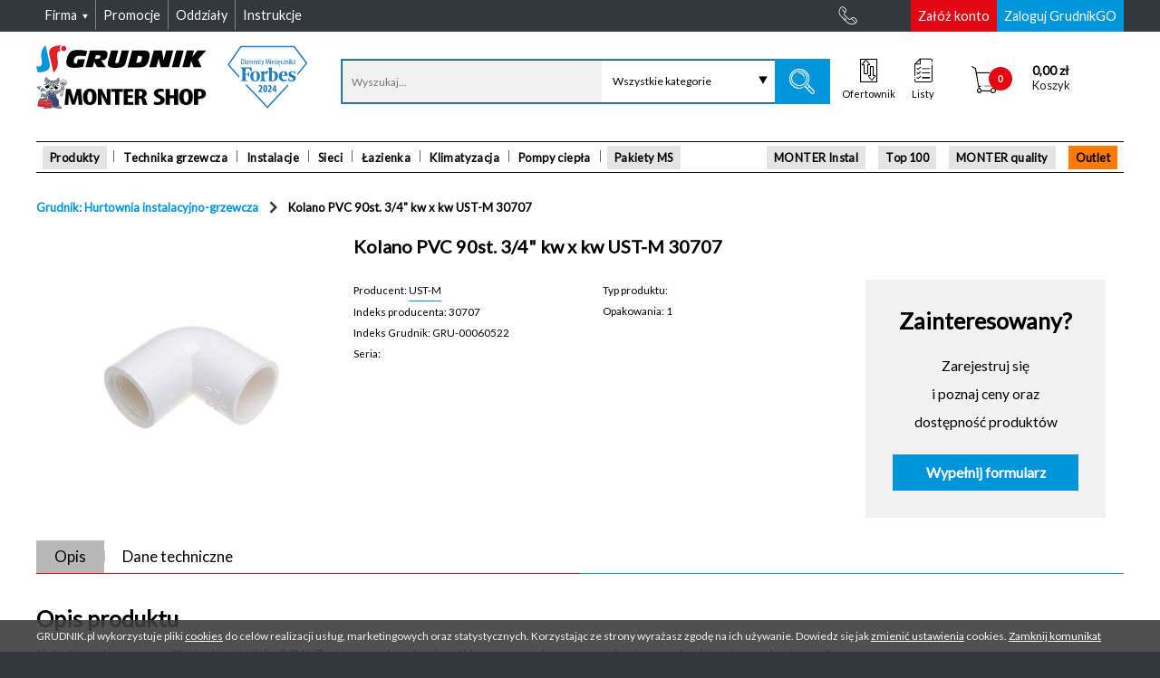

--- FILE ---
content_type: text/html; charset=UTF-8
request_url: https://grudnik.pl/pl-PL/kolano-pvc-90st-34-kw-x-kw-ustm-30707,p939181
body_size: 29443
content:

<!DOCTYPE html>
<!--[if lt IE 7]>
<html class="no-js lt-ie9 lt-ie8 lt-ie7"> <![endif]-->
<!--[if IE 7]>
<html class="no-js lt-ie9 lt-ie8 ie7"> <![endif]-->
<!--[if IE 8]>
<html class="no-js lt-ie9 ie8"> <![endif]-->
<!--[if IE 9]>
<html class="no-js lt-ie10 ie9"> <![endif]-->
<!--[if gt IE 9]><!-->
<html class="no-js"> <!--<![endif]-->
<!--[if IE]>
<script src="http://html5shiv.googlecode.com/svn/trunk/html5.js"></script> <![endif]-->

<html lang="pl">
<head>
    
    <meta charset="utf-8" />
    <title>Kolano PVC 90st. 3/4" kw x kw UST-M 30707 939181</title>    <meta name="author" content="Unity S.A (http://www.unity.pl)" />
    <meta http-equiv="X-UA-Compatible" content="IE=edge" />

    
    <meta name="robots" content="index,follow" />
<meta name="description" content="Kolano PVC 90st. 3/4&quot; kw x kw UST-M 30707 939181 - Kolano PVC 90st. 3/4&quot; kw x kw UST-M 30707 / Strony kategorii" />
<meta name="keywords" content="Demo, Kolano PVC 90st. 3/4&quot; kw x kw UST-M 30707 939181, Kolano PVC 90st. 3/4&quot; kw x kw UST-M 30707, Strony kategorii" />        <meta property="og:image" content="https://static.grudnik.pl/files/ustm_mini/lightbox_1000x800/5907644300488.jpg" />        
    <meta name="viewport" content="width=device-width, initial-scale=1.0, maximum-scale=1, minimum-scale=1, user-scalable=no">
    <meta name="format-detection" content="telephone=no">

            <meta name="version" content="master-c69b515c84">
        <meta name="revision" content="c69b515c841d46bbcc7f90b6b272cdaf8833a74d">
        <meta name="buildTime" content="2026-01-20 11:43:32">
        <meta name="packages" content="b631b1e8ea49353bc2a374be5bf60770">
    
    <link rel="apple-touch-icon" sizes="57x57" href="/img/icons/apple-icon-57x57.png">
<link rel="apple-touch-icon" sizes="60x60" href="/img/icons/apple-icon-60x60.png">
<link rel="apple-touch-icon" sizes="72x72" href="/img/icons/apple-icon-72x72.png">
<link rel="apple-touch-icon" sizes="76x76" href="/img/icons/apple-icon-76x76.png">
<link rel="apple-touch-icon" sizes="114x114" href="/img/icons/apple-icon-114x114.png">
<link rel="apple-touch-icon" sizes="120x120" href="/img/icons/apple-icon-120x120.png">
<link rel="apple-touch-icon" sizes="144x144" href="/img/icons/apple-icon-144x144.png">
<link rel="apple-touch-icon" sizes="152x152" href="/img/icons/apple-icon-152x152.png">
<link rel="apple-touch-icon" sizes="180x180" href="/img/icons/apple-icon-180x180.png">
<link rel="icon" type="image/png" sizes="256x256"  href="/img/icons/android-icon-256x256.png">
<link rel="icon" type="image/png" sizes="192x192"  href="/img/icons/android-icon-192x192.png">
<link rel="icon" type="image/png" sizes="32x32" href="/img/icons/favicon-32x32.png">
<link rel="icon" type="image/png" sizes="96x96" href="/img/icons/favicon-96x96.png">
<link rel="icon" type="image/png" sizes="16x16" href="/img/icons/favicon-16x16.png">
<link rel="manifest" href="/img/icons/site.webmanifest">
<link rel="mask-icon" href="/img/icons/safari-pinned-tab.svg" color="#a80532">
<meta name="msapplication-config" content="/img/icons/browserconfig.xml" />
<meta name="msapplication-TileColor" content="#a80532">
<meta name="msapplication-TileImage" content="/img/icons/ms-icon-144x144.png">
<meta name="theme-color" content="#ffffff">
    <meta name="SKYPE_TOOLBAR" content="SKYPE_TOOLBAR_PARSER_COMPATIBLE"/>
                        <link rel="stylesheet" type="text/css" media="screen"
              href="/assets/common/css/style.css?v=master-c69b515c84"/>
                        <link rel="stylesheet" type="text/css" media="screen"
              href="/assets/common/css/icons/extras/style.css?v=master-c69b515c84"/>
                        <link rel="stylesheet" type="text/css" media="screen"
              href="/assets/common/css/icons/base/style.css?v=master-c69b515c84"/>
                        <link rel="stylesheet" type="text/css" media="screen"
              href="/assets/common/css/icons/base/style_icomoon.css?v=master-c69b515c84"/>
                        <link rel="stylesheet" type="text/css" media="screen"
              href="/assets/common/css/fonts/open_sans.css?v=master-c69b515c84"/>
                        <link rel="stylesheet" type="text/css" media="screen"
              href="/vendor/swiper/dist/css/swiper.min.css?v=master-c69b515c84"/>
            <script type="text/javascript" src="/min/index.php?f=/vendor/unity-frontend-libs/unity/core/unity.core.js"></script>
<script type="text/javascript">
    var userLocale = "pl-PL";
</script>
<script type="text/javascript" src="/vendor/yepnope/yepnope.1.5.4-min.js"></script>
<script type="text/javascript">
    yepnope.errorTimeout = 60000;
</script>
<script type="text/javascript" src="/min/index.php?f=/vendor/modernizr/modernizr.js"></script>
<script type="text/javascript" src="/min/index.php?f=/vendor/unity-frontend-libs/unity/bootstrap/unity.bootstrap.js"></script>
<script type="text/javascript">

    Modernizr.load = Modernizr.load || function () {
        yepnope.apply(window, [].slice.call(arguments, 0))
    };

    (function (UnityBootstrap) {
        UnityBootstrap.config = {"debug":0,"merge":1,"minpath":"\/min\/index.php?version=master-c69b515c84&f=","module":"product","controller":"product","action":"index","misc":{"productPhotosServerUrl":"https:\/\/static.grudnik.pl\/"}};

        var paths = {
  "vendor": {
    "backbone": "/vendor/backbone/backbone.js",
    "json3": "/vendor/json3/lib/json3.min.js#test=window.JSON;",
    "consolePolyfill": "/vendor/console-polyfill/index.js#test=window.console;",
    "base64": "/vendor/base64/base64.min.js#test=window.atob",
    "underscore": "/vendor/underscore/underscore.js",
    "vue": "/vendor/vue/dist/vue.min.js",
    "vueResource": "/vendor/vue-resource/dist/vue-resource.min.js",
    "jquery": "/vendor/jquery/dist/jquery.js#debug>0",
    "jqueryMin": "/vendor/jquery/dist/jquery.min.js#debug<1",
    "jqueryPlaceholder": "/vendor/jquery-placeholder/jquery.placeholder.js",
    "jqueryFormValidator": "/vendor/jquery-form-validator/form-validator/jquery.form-validator.min.js",
    "jqueryDeserialize": "/vendor/jquery-deserialize/jquery.deserialize.js",
    "cocktail": "/vendor/cocktail/Cocktail.js",
    "accounting": "/vendor/accounting/accounting.js",
    "marionette": "/vendor/marionette/lib/backbone.marionette.js",
    "backboneWreqr": "/vendor/backbone.wreqr/lib/backbone.wreqr.min.js",
    "backboneBabysitter": "/vendor/backbone.babysitter/lib/backbone.babysitter.min.js",
    "backboneDeepModel": "/vendor/backbone-deep-model/distribution/deep-model.js",
    "viewComponent": "/vendor/unity-view-components/viewComponent.js",
    "swiper": "/vendor/swiper/dist/js/swiper.min.js",
    "backboneForms": "/vendor/backbone-forms/distribution/backbone-forms.js",
    "mCustomScrollbar": "/vendor/malihu-custom-scrollbar-plugin/jquery.mCustomScrollbar.js",
    "markerClusterer": "/vendor/marker-clusterer/src/markerclusterer.js",
    "multipleSelect": "/vendor/multiple-select/jquery.multiple.select.js",
    "blueimpFileUploadWidget": "/vendor/blueimp-file-upload/js/vendor/jquery.ui.widget.js",
    "blueimpTmpl": "/vendor/blueimp-tmpl/js/tmpl.min.js",
    "blueimpLoadImage": "/vendor/blueimp-load-image/js/load-image.all.min.js",
    "blueimpCanvasToBlob": "/vendor/blueimp-canvas-to-blob/js/canvas-to-blob.min.js",
    "blueimpFileUploadIframe": "/vendor/blueimp-file-upload/js/jquery.iframe-transport.js",
    "blueimpFileUpload": "/vendor/blueimp-file-upload/js/jquery.fileupload.js",
    "blueimpFileUploadFileuploadProcess": "/vendor/blueimp-file-upload/js/jquery.fileupload-process.js",
    "blueimpFileUploadFileuploadUi": "/vendor/blueimp-file-upload/js/jquery.fileupload-ui.js",
    "magnificPopup": "/vendor/magnific-popup/dist/jquery.magnific-popup.min.js",
    "iframeTransport": "/vendor/unity-jquery-iframe-transfer/src/jquery.iframe-transport.js",
    "bootstrapAffix": "/vendor/bootstrap/js/affix.js",
    "jsCookie": "/vendor/js-cookie/src/js.cookie.js",
    "showdown": "/vendor/showdown/dist/showdown.min.js",
    "modernizr": "/vendor/modernizr/modernizr.js",
    "slickSlider": "/vendor/slick-carousel/slick/slick.min.js"
  },
  "unity": {
    "unityBootstrap": "/vendor/unity-frontend-libs/unity/bootstrap/unity.bootstrap.js",
    "pluginsHelpersDefault": "/vendor/unity-frontend-libs/unity/plugins/helpers/default.js",
    "pluginsComponentsDispatchComponent": "/vendor/unity-frontend-libs/unity/plugins/components/dispatchComponent.js",
    "core": "/vendor/unity-frontend-libs/unity/core/unity.core.js",
    "pluginsModelsTranslationModel": "/vendor/unity-frontend-libs/unity/plugins/models/translationModel.js",
    "jqueryUnityUI": "/vendor/unity-frontend-libs/ui/jquery.unityUI.js",
    "dev": "/vendor/unity-frontend-libs/dev/dev.js#debug>0",
    "pluginsComponentsRouterComponent": "/vendor/unity-frontend-libs/unity/plugins/components/routerComponent.js"
  }
};

        var routes = (function () {
            var commonThm = '/assets/common/',
                libs = '/libs/',
                vendor = '/vendor/',
                admin = '/assets/admin/';

            return {
                commonThm: commonThm,
                components: commonThm + 'js/components/',
                controllers: commonThm + 'js/controllers/',
                models: commonThm + 'js/models/',
                themeVendor: commonThm + 'vendor/',
                vendor: vendor,
                unity: vendor + "unity-frontend-libs/unity/",
                views: commonThm + "js/views/",
                collections: commonThm + "js/collections/"
            }
        }());

        UnityBootstrap.definePackage("unity/components/base", [
            "package::unity/core"
        ]);

        UnityBootstrap.definePackage("backbone", [
            "package::underscore",
            "package::jquery",
            paths.vendor.backbone
        ]);

        UnityBootstrap.definePackage("unity/controllers/base", [
            "package::unity/core",
            paths.unity.pluginsHelpersDefault
        ]);

        UnityBootstrap.definePackage("modalComponent", [
            "package::unity/components/base",
            routes.components + "modalComponent.js"
        ]);

        UnityBootstrap.definePackage("shims", [
            paths.vendor.json3,
            paths.vendor.consolePolyfill
        ]);

        UnityBootstrap.definePackage("uiController", routes.commonThm, [
            "package::jquery-ui",
            "package::jquery-placeholder",
            "package::unity-ui",
            "package::unity/models/translation",
            "package::modelComponent",
            "package::configComponent",
            "package::modal-views",
            "package::unity/components/dispatch",
            "package::searchController",
            "package::jsCookie",
            "package::navigationController",
            "js/UIController.js"
        ]);

        UnityBootstrap.definePackage("unity/components/dispatch", [
            "package::unity/components/base",
            paths.unity.pluginsComponentsDispatchComponent
        ]);

        UnityBootstrap.definePackage("modal-views", routes.commonThm, [
            "package::unity-ui",
            "package::modalComponent",
            "package::unity/models/translation",
            "package::unity/components/dispatch",
            'js/views/modal.views.js'
        ]);

        UnityBootstrap.definePackage("configComponent", routes.components, [
            "package::base64",
            "package::unity-model-base",
            "configComponent.js"
        ]);

        UnityBootstrap.definePackage("base64", [
            paths.vendor.base64
        ]);

        UnityBootstrap.definePackage("modelComponent", routes.components, [
            "package::unity-model-base",
            "modelComponent.js"
        ]);

        UnityBootstrap.definePackage("unity-model-base", [
            "package::unity/core"
        ]);

        UnityBootstrap.definePackage("unity/core", [
            "package::underscore",
            paths.unity.core
        ]);

        UnityBootstrap.definePackage("underscore", [
            paths.vendor.underscore
        ]);

        UnityBootstrap.definePackage("vue", [
            paths.vendor.vue,
            paths.vendor.vueResource,
            routes.components + "vueHelperComponent.js"
        ]);

        UnityBootstrap.definePackage("unity/models/translation", [
            "package::unity-model-base",
            paths.unity.pluginsModelsTranslationModel
        ]);

        UnityBootstrap.definePackage("unity-ui", [
            "package::jquery",
            paths.unity.jqueryUnityUI
        ]);

        //#debug>=1
        UnityBootstrap.definePackage("unity-development", [
            "package::jquery",
            paths.unity.dev,
            routes.vendor + "unity-frontend-libs/dev/dev.css#debug>0"
        ]);

        UnityBootstrap.definePackage("jquery", [
            paths.vendor.jquery,
            paths.vendor.jqueryMin
        ]);

        UnityBootstrap.definePackage("jquery-ui", routes.themeVendor, [
            "package::jquery",
            "jquery_ui/jquery-ui-1.11.4.custom.min.js"
        ]);

        UnityBootstrap.definePackage("jquery-placeholder", [
            "package::jquery",
            paths.vendor.jqueryPlaceholder
        ]);

        UnityBootstrap.definePackage("jquery-form-validator", [
            "package::jquery",
            paths.vendor.jqueryFormValidator,
            routes.components + "jqueryFormValidator.js"
        ]);

        UnityBootstrap.definePackage("utmController", [
            "package::unity/controllers/base",
            "package::jquery-deserialize",
            routes.controllers + "utmController.js"
        ]);

        UnityBootstrap.definePackage("jquery-deserialize", [
            paths.vendor.jqueryDeserialize
        ]);

        UnityBootstrap.definePackage("slickSlider", [
            paths.vendor.slickSlider
        ]);

        UnityBootstrap.definePackage("common/controllers/widgets", [
            "package::unity/controllers/base",
            "package::common/components-deprecated/product",
            "package::unity/components/dispatch",
            "package::product/views/select-product",
            "package::sliderWidgetModel",
            "package::basket/models/cart",
            "package::common/views/app",
            "package::common/collections/product",
            "package::common/views/cart-widget",
            "package::common/components/routes",
            routes.controllers + "widgets.js"
        ]);

        UnityBootstrap.definePackage("common/controllers/basketPath", [
            "package::unity/controllers/base",
            "package::unitComponent",
            "package::overlayLoaderComponent",
            "package::maxLengthInputComponent",
            routes.controllers + "basketPathController.js"
        ]);

        UnityBootstrap.definePackage('gridBuilderComponent', [
            "package::underscore",
            "/assets/admin/js/components/gridBuilderComponent.js"
        ]);

        UnityBootstrap.definePackage('front/jqgrid', [
            "/admin/vendor/jquery.jqgrid/css/ui.jqgrid.css",
            "/admin/css/grid.css",
            "/js/jqgrid/i18n/grid.locale-pl.js",
            "/admin/vendor/jquery.jqgrid/js/jquery.jqGrid.min.js",
            paths.vendor.iframeTransport,
            "package::gridBuilderComponent"
        ]);

        UnityBootstrap.definePackage('jqGridShoppingListController', routes.commonThm, [
            "package::front/jqgrid",
            "package::unity/models/translation",
            "js/controllers/jqgrid/shoppingListController.js"
        ]);

        UnityBootstrap.definePackage('jqGridInvoiceListController', routes.commonThm, [
            "package::front/jqgrid",
            "package::unity/models/translation",
            "js/controllers/jqgrid/invoiceListController.js",
        ]);

        UnityBootstrap.definePackage('jqGridWzListController', routes.commonThm, [
            "package::front/jqgrid",
            "package::unity/models/translation",
            "js/controllers/jqgrid/wzListController.js",
        ]);

        UnityBootstrap.definePackage('jqGridCustomerOfferListController', routes.commonThm, [
            "package::front/jqgrid",
            "package::unity/models/translation",
            "js/controllers/jqgrid/customerOfferListController.js"
        ]);

        UnityBootstrap.definePackage('jqGridGadgetsListController', [
            "package::front/jqgrid",
            "package::modalComponent",
            "package::modal-views",
            "package::vue",
            "package::unity/models/translation",
            routes.components + "gadgetsComponent.js",
            routes.commonThm + "js/controllers/jqgrid/gadgetsListController.js"
        ]);

        UnityBootstrap.definePackage('jqGridEmployeeListController', routes.commonThm, [
            "package::front/jqgrid",
            "package::unity/models/translation",
            "js/controllers/jqgrid/employeeGridController.js"
        ]);

        UnityBootstrap.definePackage('jqGridFavoriteProductsController', routes.commonThm, [
            "package::unitComponent",
            "package::uiController",
            "package::productListGridController",
            "package::front/jqgrid",
            "package::unity/models/translation",
            "js/controllers/jqgrid/favoriteProductsGridController.js",
            "package::modal-views",
            "js/controllers/shoppingListModalController.js"
        ]);

        UnityBootstrap.definePackage('requisitionController', routes.commonThm, [
            "package::underscore",
            "package::unity/controllers/base",
            "package::modalComponent",
            "package::unity/models/translation",
            "package::modal-views",
            "js/controllers/requisitionController.js"
        ]);

        UnityBootstrap.definePackage('customerOfferListController', routes.commonThm, [
            "package::underscore",
            "package::unity/controllers/base",
            "package::modalComponent",
            "package::unity/models/translation",
            "package::modal-views",
            "js/controllers/customerOfferListController.js"
        ]);

        UnityBootstrap.definePackage('jqGridRequisitionListController', routes.commonThm, [
            "package::front/jqgrid",
            "package::unity/models/translation",
            "js/controllers/jqgrid/requisitionListController.js"
        ]);

        UnityBootstrap.definePackage('jqGridProductDocumentsController', routes.commonThm, [
            "package::front/jqgrid",
            "package::unity/models/translation",
            "js/controllers/jqgrid/productDocumentsController.js"
        ]);

        UnityBootstrap.definePackage("common/components/routes", [
            "package::unity/components/base",
            "/assets/common/js/components/routes.js"
        ]);

        UnityBootstrap.definePackage("common/views/cart-widget", [
            "package::unity/components/base",
            "package::backbone/marionette",
            "package::common/views/app",
            "package::common/views/mixins",
            "package::money-component",
            "package::backbone/cocktail",
            "package::basket/models/cart",
            "package::common/collections/product",
            "/assets/common/js/views/cart-widget.js"
        ]);

        UnityBootstrap.definePackage("backbone/cocktail", [
            'package::backbone',
            paths.vendor.cocktail
        ]);

        UnityBootstrap.definePackage("money-component", [
            "package::unity/components/base",
            "package::accounting",
            "package::underscore",
            routes.components + "money.js"
        ]);

        UnityBootstrap.definePackage("base64-component", [
            "package::unity/components/base",
            "package::underscore",
            routes.components + "base64Component.js"
        ]);

        UnityBootstrap.definePackage("accounting", [
            paths.vendor.accounting
        ]);

        UnityBootstrap.definePackage("common/views/mixins", [
            "package::backbone/marionette",
            "package::unity/components/base",
            "package::backbone/helpers",
            "/assets/common/js/views/mixins.js"
        ]);

        UnityBootstrap.definePackage('backbone/helpers', routes.components, [
            'package::backbone',
            'backbone.helpers.js'
        ]);

        UnityBootstrap.definePackage("backbone/marionette", [
            "package::backbone",
            "package::backbone/babysitter",
            "package::backbone/wreqr",
            paths.vendor.marionette
        ]);

        UnityBootstrap.definePackage("backbone/wreqr", [
            "package::backbone",
            paths.vendor.backboneWreqr
        ]);

        UnityBootstrap.definePackage("backbone/babysitter", [
            "package::backbone",
            paths.vendor.backboneBabysitter
        ]);

        UnityBootstrap.definePackage("common/collections/product", [
            "package::backbone",
            'package::backbone/model-deep',
            routes.collections + "product.js"
        ]);

        UnityBootstrap.definePackage("backbone/model-deep", [
            "package::backbone",
            paths.vendor.backboneDeepModel
        ]);

        UnityBootstrap.definePackage("common/views/app", [
            "package::unity/components-deprecated/view",
            "package::backbone/marionette",
            "package::backbone/cocktail",
            "package::common/views/mixins",
            "/assets/common/js/views/app.js"
        ]);

        UnityBootstrap.definePackage("unity/components-deprecated/view", [
            "package::unity/components/base",
            "package::backbone",
            paths.vendor.viewComponent
        ]);

        UnityBootstrap.definePackage("basket/models/cart", [
            "package::unity-model-base",
            "package::backbone/model-deep",
            "package::common/collections/product",
            "package::common/components/routes",
            "/assets/basket/js/models/cart.js"
        ]);

        UnityBootstrap.definePackage("sliderWidgetModel", [
            "package::unity-model-base",
            "package::swiper",
            routes.models + "sliderWidgetModel.js"
        ]);

        UnityBootstrap.definePackage("swiper", [
            "package::jquery",
            paths.vendor.swiper
        ]);

        UnityBootstrap.definePackage("product/views/select-product", [
            "package::unity/components/base",
            "package::backbone/marionette",
            "package::backbone-forms",
            "package::common/views/app",
            "/assets/product/js/views/select.product.js"
        ]);

        UnityBootstrap.definePackage('backbone-forms', [
            'package::backbone',
            paths.vendor.backboneForms
        ]);

        UnityBootstrap.definePackage("common/components-deprecated/product", [
            "package::unity/components/base",
            "package::underscore",
            "package::class",
            routes.components + "productComponent.js"
        ]);

        UnityBootstrap.definePackage("class", routes.themeVendor, [
            "class/class.js"
        ]);

        UnityBootstrap.definePackage("jquery-maskedinput", routes.themeVendor, [
            "package::jquery",
            "maskedinput/jquery.maskedinput.min.js"
        ]);

        UnityBootstrap.definePackage("defaultController", [
            "package::modalComponent",
            "package::lawController",
            "package::contactFormController",
            "package::widgetController",
            'package::jquery-maskedinput',
            routes.components + "elementToggleComponent.js",
            routes.components + "inputMaskComponent.js",
            routes.components + "scrollCheckerComponent.js",
            routes.components + "standardTableComponent.js",
            routes.components + "dropdownComponent.js",
            routes.components + "checkboxView.js",
            routes.controllers + "lawController.js",
            routes.controllers + "defaultController.js"
        ]);


        UnityBootstrap.definePackage("lawController", [
            'package::jquery',
            routes.controllers + 'lawController.js'
        ]);

        UnityBootstrap.definePackage("contactFormController", [
            'package::jquery',
            'package::overlayLoaderComponent',
            routes.controllers + 'contactFormController.js'
        ]);

        UnityBootstrap.definePackage("productComponent", [
            "package::unity/components/base",
            "package::underscore",
            "package::class",
            routes.components + "productComponent.js"
        ]);

        UnityBootstrap.definePackage("widgetController", [
            "package::unity/controllers/base",
            "package::unity-ui",
            "package::productComponent",
            "package::basketComponent",
            "package::sliderWidgetModel",
            "package::basketWidgetModel",
            routes.controllers + "widgetController.js"
        ]);

        UnityBootstrap.definePackage("overlayLoaderComponent", [
            "package::unity/components/base",
            routes.components + "overlayLoaderComponent.js"
        ]);

        UnityBootstrap.definePackage("basketFormController", [
            "package::unity/controllers/base",
            "package::overlayLoaderComponent",
            routes.controllers + "basketFormController.js"
        ]);

        UnityBootstrap.definePackage("basketWidgetModel", [
            "package::unity-model-base",
            routes.models + "basketWidgetModel.js"
        ]);

        UnityBootstrap.definePackage("basketComponent", [
            "package::unity/components/base",
            "package::class",
            routes.components + "basketComponent.js"
        ]);

        UnityBootstrap.definePackage("messengerController", routes.commonThm, [
            "package::unity/controllers/base",
            "package::messengerComponent",
            "js/controllers/messengerController.js"
        ]);

        UnityBootstrap.definePackage("messengerComponent", routes.commonThm, [
            "package::unity/components/base",
            "js/components/messengerComponent.js"
        ]);

        UnityBootstrap.definePackage("scrollbarController", [
            'package::mCustomScrollbar',
            routes.controllers + 'scrollbarController.js'
        ]);

        UnityBootstrap.definePackage("mCustomScrollbar", [
            'package::jquery',
            paths.vendor.mCustomScrollbar
        ]);

        UnityBootstrap.definePackage("contextSelectorController", routes.controllers, [
            "package::unity/controllers/base",
            "contextSelectorController.js"
        ]);

        UnityBootstrap.definePackage("basket/showController", "/assets/basket/js/controllers/", [
            "package::unity/controllers/base",
            "package::unity/components/dispatch",
            "showController.js"
        ]);

        UnityBootstrap.definePackage("cart/controllers/address", [
            "package::unity/controllers/base",
            "package::cart/views/address",
            "/assets/basket/js/controllers/address.js"
        ]);

        UnityBootstrap.definePackage("cart/views/address", [
            "package::backbone/marionette",
            "/assets/basket/js/views/address.js"
        ]);

        UnityBootstrap.definePackage("cart/controllers/shipping-and-payment", [
            "package::unity/controllers/base",
            "package::common/components/controller-helpers",
            "package::basket/logistics-model",
            "package::basket/logistics-views",
            "package::basket/payment",
            "package::basket/views/shipping",
            "package::unity/components/router",
            "/assets/basket/js/controllers/shipping-and-payment.js"
        ]);

        UnityBootstrap.definePackage("unity/components/router", [
            "package::unity/components/base",
            paths.unity.pluginsComponentsRouterComponent
        ]);

        UnityBootstrap.definePackage("basket/views/shipping", [
            "package::unity/components/base",
            "package::backbone/marionette",
            "/assets/basket/js/views/shipping.js"
        ]);

        UnityBootstrap.definePackage("basket/payment", [
            "package::unity/components/base",
            "package::backbone/marionette",
            "package::money-component",
            "package::unity/models/translation",
            "/assets/basket/js/views/payment.js",
            "/assets/basket/js/views/logistics.summary.js"
        ]);

        UnityBootstrap.definePackage("basket/logistics-model", [
            "package::unity/components/base",
            "package::backbone",
            "package::backbone/model-deep",
            "/assets/basket/js/models/logistics.js"
        ]);

        UnityBootstrap.definePackage("basket/logistics-views", [
            "package::unity/components/base",
            "package::backbone/marionette",
            "package::money-component",
            "/assets/basket/js/views/logistics.form.js"
        ]);

        UnityBootstrap.definePackage("common/components/controller-helpers", [
            "package::unity/components/base",
            "package::backbone",
            routes.components + "controller.helpers.js"
        ]);

        UnityBootstrap.definePackage("common/views/inpost-machines", routes.views, [
            "package::google/maps",
            "package::backbone/marionette",
            "package::common/views/app",
            "inpost.machines.js"
        ]);

        UnityBootstrap.definePackage("google/maps", [
            "package::unity/components-deprecated/view",
            paths.vendor.markerClusterer,
            routes.views + "google.maps.view.js"
        ]);

        UnityBootstrap.definePackage("basket/summaryController", "/assets/basket/js/controllers/", [
            "package::unity/controllers/base",
            "package::modal-views",
            "package::common/views/app",
            "package::unity/components/dispatch",
            "package::bulkUserAgreementController",
            "summaryController.js"
        ]);

        UnityBootstrap.definePackage("accountController", routes.commonThm, [
            "package::unity/controllers/base",
            "package::modalComponent",
            "package::bulkUserAgreementController",
            "js/controllers/accountController.js",
        ]);

        UnityBootstrap.definePackage("bulkUserAgreementController", routes.commonThm, [
            "js/controllers/bulkUserAgreementController.js"
        ]);

        UnityBootstrap.definePackage("reOrderController", routes.commonThm, [
            "package::underscore",
            "package::unity/controllers/base",
            "package::modalComponent",
            "package::common/views/mixins",
            "package::unity/models/translation",
            "package::modal-views",
            "js/controllers/reOrderController.js"
        ]);

        UnityBootstrap.definePackage('jqGridOrderListController', routes.commonThm, [
            "package::front/jqgrid",
            "package::unity/models/translation",
            "js/controllers/jqgrid/orderListController.js",
        ]);

        UnityBootstrap.definePackage('formController', [
            'package::jquery',
            'package::multipleSelect',
            routes.components + "multipleSelectComponent.js",
            routes.controllers + 'formController.js'
        ]);

        UnityBootstrap.definePackage('multipleSelect', [
            'package::jquery-ui',
            paths.vendor.multipleSelect
        ]);

        UnityBootstrap.definePackage("viewModel", routes.commonThm, [
            "package::unity-model-base",
            "js/models/viewModel.js"
        ]);

        UnityBootstrap.definePackage("registerController", routes.controllers, [
            "package::unity/controllers/base",
            "package::unity/components/dispatch",
            "package::viewModel",
            "package::jQueryFileUpload",
            "package::bulkUserAgreementController",
            "registerController.js"
        ]);

        UnityBootstrap.definePackage("jQueryFileUpload", [
            paths.vendor.blueimpFileUploadWidget,
            paths.vendor.blueimpTmpl,
            paths.vendor.blueimpLoadImage,
            paths.vendor.blueimpCanvasToBlob,
            paths.vendor.blueimpFileUploadIframe,
            paths.vendor.blueimpFileUpload,
            paths.vendor.blueimpFileUploadFileuploadProcess,
            paths.vendor.blueimpFileUploadFileuploadUi
        ]);

        UnityBootstrap.definePackage("productController", routes.commonThm, [
            "package::unity/controllers/base",
            "package::jquery-lightbox",
            "package::jquery-magnific-popup",
            "package::unitComponent",
            "package::bootstrapAffix",
            "package::swiper",
            "package::productSystem",
            // "package::productReplacements", //wyłączone na zawsze (do końca Grudnika)
            "package::productOpinion",
            "package::productCompare",
            "js/controllers/productController.js"
        ]);

        UnityBootstrap.definePackage("jquery-lightbox", routes.themeVendor, [
            "package::jquery",
            "lightbox/css/jquery.lightbox-0.5.css",
            "lightbox/js/jquery.lightbox-0.5.min.js"
        ]);

        UnityBootstrap.definePackage("jquery-magnific-popup", [
            "package::jquery",
            routes.vendor + "magnific-popup/dist/magnific-popup.css",
            paths.vendor.magnificPopup
        ]);

        UnityBootstrap.definePackage("maxLengthInputComponent", [
            routes.components + "maxLengthInputComponent.js"
        ]);

        UnityBootstrap.definePackage("unitComponent", [
            routes.components + "unitComponent.js"
        ]);

        UnityBootstrap.definePackage('bootstrapAffix', [
            'package::jquery',
            paths.vendor.bootstrapAffix
        ]);

        UnityBootstrap.definePackage("productListController", routes.commonThm, [
            "package::unity/controllers/base",
            "package::unity/components/dispatch",
            "package::common/components/controller-helpers",
            "package::common/components-deprecated/product",
            "js/controllers/productListController.js"
        ]);

        UnityBootstrap.definePackage("product/controllers/card", [
            "package::unity/controllers/base",
            "package::product/views/select-product",
            "package::common/collections/product",
            "package::product/views/card",
            "package::common/components/controller-helpers",
            "package::unity/components/router",
            "package::basket/models/cart",
            "/assets/product/js/controllers/card.js"
        ]);

        UnityBootstrap.definePackage("product/views/card", [
            "package::unity/components/base",
            "package::backbone/marionette",
            "package::backbone/cocktail",
            "package::common/views/mixins",
            "/assets/product/js/views/card.js"
        ]);

        UnityBootstrap.definePackage("searchController", routes.commonThm, [
            "package::jquery-ui",
            "package::underscore",
            "package::unity/controllers/base",
            "package::unity/components/dispatch",
            "package::viewModel",
            "package::unity/models/translation",
            "js/components/categoryCompleteComponent.js",
            "js/controllers/searchController.js"
        ]);

        UnityBootstrap.definePackage("jsCookie", [
            paths.vendor.jsCookie
        ]);

        UnityBootstrap.definePackage("navigationController", routes.commonThm, [
            "package::underscore",
            "package::jquery",
            "js/controllers/navigationController.js"
        ]);

        UnityBootstrap.definePackage("basket/basketUIController", [
            "package::jquery-ui",
            "package::backbone/marionette",
            "package::underscore",
            "package::unity/controllers/base",
            "package::unity/models/translation",
            "/assets/basket/js/basketUIController.js"
        ]);

        UnityBootstrap.definePackage("basket/orderDetailsController", [
            "package::jquery-ui",
            "package::backbone/marionette",
            "package::underscore",
            "package::unity/controllers/base",
            "package::unity/models/translation",
            "package::modal-views",
            "package::jquery-form-validator",
            "package::multipleSelect",
            routes.components + "multipleSelectComponent.js",
            "/assets/basket/js/orderDetailsController.js"
        ]);

        UnityBootstrap.definePackage("responsiveTables", routes.themeVendor, [
            "package::jquery",
            "responsive-tables/responsive-tables.css",
            "responsive-tables/responsive-tables.js"
        ]);

        UnityBootstrap.definePackage("showdown", [
            paths.vendor.showdown
        ]);

        UnityBootstrap.definePackage("shoppingListModalController", routes.commonThm, [
            "package::jquery",
            "package::common/views/mixins",
            "package::underscore",
            "package::unity/controllers/base",
            "package::common/components/controller-helpers",
            "package::unitComponent",
            "package::unity/models/translation",
            "package::modal-views",
            "js/controllers/shoppingListModalController.js"
        ]);

        UnityBootstrap.definePackage("shoppingListGridController", routes.commonThm,[
            "package::shoppingListModalController",
            "js/controllers/shoppingListGridController.js"
        ]);

        UnityBootstrap.definePackage("productListGridController", routes.commonThm,[
            "package::jquery",
            "package::common/views/mixins",
            "package::underscore",
            "package::unity/controllers/base",
            "package::common/components/controller-helpers",
            "package::unitComponent",
            "package::unity/models/translation",
            "package::modal-views",
            "js/controllers/productListGridController.js"
        ]);

        UnityBootstrap.definePackage("productSystem", [
            "package::jquery",
            "package::vue",
            routes.components + "productSystemHelperComponent.js",
            routes.commonThm + "js/controllers/productSystemController.js"
        ]);

        UnityBootstrap.definePackage("customerOffer", routes.commonThm, [
            "package::jquery",
            "package::vue",
            "package::messengerComponent",
            "package::modalComponent",
            "js/models/accountCustomerOfferModel.js",
            "js/controllers/accountCustomerOfferController.js"
        ]);

        // wyłączone na zawsze (do końca Grudnika)
        // UnityBootstrap.definePackage("productReplacements", routes.commonThm, [
        //     "package::slickSlider",
        //     "package::vue",
        //     "js/controllers/productReplacementsController.js"
        // ]);

        UnityBootstrap.definePackage("productOpinion", routes.commonThm, [
            "package::vue",
            "package::messengerComponent",
            "js/controllers/productOpinionController.js"
        ]);

        UnityBootstrap.definePackage("productCompare", [
            "package::vue",
            "package::shoppingListModalController",
            "package::modalComponent",
            "package::modal-views",
            routes.commonThm + "js/models/productCompareModel.js",
            routes.commonThm + "js/controllers/productCompareController.js"
        ]);

        UnityBootstrap.definePackage("filtersWidgetController", routes.commonThm, [
            "package::jquery",
            "js/controllers/filtersWidgetController.js"
        ]);

        UnityBootstrap(UnityBootstrap.config, {
            "*": [
                "package::shims",
                "package::uiController",
                "package::utmController",
                "package::common/controllers/widgets",
                "package::defaultController",
                "package::basketFormController",
                "package::messengerController",
                "package::scrollbarController",
                "package::contextSelectorController"
            ],
            "basket": {
                "steps": {
                    "*": ["package::common/controllers/basketPath",
                        "package::basket/basketUIController"],
                    "list": ["package::basket/showController",
                        "package::cart/controllers/shipping-and-payment"],
                    "guest-list": ["package::basket/showController",
                        "package::cart/controllers/shipping-and-payment"],
                    "details": ["package::basket/orderDetailsController"],
                    "address": ["package::cart/controllers/address"],
                    "logistics": ["package::cart/controllers/shipping-and-payment"],
                    "summary": [
                        "package::basket/summaryController",
                    ]
                }
            },
            "account": {
                "*":  ["package::accountController",
                    "package::formController",
                    "package::responsiveTables"
                ],
                "customer-offer": {
                    "list": [
                        "package::customerOfferListController",
                        "package::jqGridCustomerOfferListController"
                    ],
                    "edit": ["package::customerOffer"],
                    "pre-create": ["package::customerOffer"],
                },
                "employee" : {
                    "list" : [
                        "package::jqGridEmployeeListController"
                    ]
                },
                "invoice": [
                    "package::jqGridInvoiceListController"
                ],
                "wz": [
                    "package::jqGridWzListController"
                ],
                "favorite-products": {
                    "list": [
                        "package::jqGridFavoriteProductsController"
                    ]
                }
            },
            "user": {
                "order": {
                    "*": [
                        "package::accountController",
                        "package::reOrderController",
                        "package::responsiveTables"
                    ],
                    "show": [
                        "package::jqGridProductDocumentsController"
                    ],
                    "index": [
                        "package::jqGridOrderListController"
                    ]
                },
                "register": {
                    "index": ["package::registerController"]
                }
            },
            "requisition": {
                "requisition": [
                    "package::reOrderController",
                    "package::requisitionController",
                    "package::jqGridRequisitionListController",
                ]
            },
            "product": {
                "*": [
                    "package::productController",
                    "package::showdown",
                    "package::shoppingListModalController"
                ],
                "card": ["package::product/controllers/card"],
                "list": [
                    "package::productListController",
                    "package::filtersWidgetController"
                ],
                "gadget": ["package::jqGridGadgetsListController"]
            },
            "shoppinglist": {
                "*": [
                    "package::responsiveTables",
                    "package::shoppingListModalController",
                    "package::jqGridShoppingListController"
                ],
                browse: [
                    "package::shoppingListGridController",
                    "package::productListGridController"
                ]
            },
            "cms": {
                "page": [
                    "package::shoppingListModalController",
                    "package::productSystem"
                ]
            }
        }, function () {
            Unity.controller.run();
        });
    }(window.UnityBootstrap));
</script>
<script type="text/javascript">
    UnityBootstrap.inlineScript(function () {
        var fetchUrl = 'https://grudnik.pl/pl-PL/api/translations/translation-master-c69b515c84';

        var model = Unity.controller.model;

        if (typeof model['translationModel'] == 'undefined') {
            throw new Error("Translation model not loaded yet");
        }

        var translationModel = model.translationModel;

        var loaderPromise = new $.Deferred(function (deferred) {
            $.ajax({
                url: fetchUrl,
                type: 'GET',
                dataType: 'json'
            }).fail(function () {
                deferred.reject(new Error("Failed to fetch translations, an error occurred."));
            }).done(function (data) {
                translationModel.extend(data);
                deferred.resolve(translationModel);
            });
        }).promise();

        Object.defineProperty(translationModel, 'loadAllAsync', {
            value: loaderPromise
        });
    });
</script>
<script type="text/javascript">
    UnityBootstrap.inlineScript(function () {
        window.datepickerDaysOff = ["1.1","1.6","5.1","5.3","8.15","11.1","11.11","12.25","12.26"];

        var models = JSON.parse(atob('eyJkZWJ1ZyI6MCwid2Vic29ja2V0cyI6W119'));

        models.locale = {"language":"pl-PL"};
        models.urls =  {"utmEmptyPage":"https:\/\/grudnik.pl\/pl-PL\/utm\/index\/empty","basketUpdateShippingCost":"https:\/\/grudnik.pl\/pl-PL\/basket\/index\/shipping-cost"};
        models.datepickerDefaults = {
            dateFormat: 'yy-mm-dd',
            changeMonth: true,
            changeYear: true,
            firstDay: 1,
            dayNamesMin: [
                'N',
                'Pn',
                'Wt',
                'Śr',
                'Cz',
                'Pt',
                'So'
            ],
            monthNamesShort: [
                'Sty',
                'Lu',
                'Mar',
                'Kw',
                'Maj',
                'Cze',
                'Lip',
                'Sie',
                'Wrz',
                'Pa',
                'Lis',
                'Gru'
            ],
            prevText: 'Poprzedni',
            nextText: 'Następny'
        };

        Unity('config').config.spawnModels(models);
    });
    UnityBootstrap.inlineScript(function () {
        Unity.controller.model.translationModel.extend({"widget_basket_removing":"Usuwanie...","basketForm_disabledText":"Przetwarzanie...","datepicker_sunday":"N","datepicker_monday":"Pn","datepicker_tuesday":"Wt","datepicker_wednesday":"\u015ar","datepicker_thursday":"Cz","datepicker_friday":"Pt","datepicker_saturday":"So","datepicker_january":"Sty","datepicker_february":"Lu","datepicker_march":"Mar","datepicker_april":"Kw","datepicker_may":"Maj","datepicker_june":"Cze","datepicker_july":"Lip","datepicker_august":"Sie","datepicker_september":"Wrz","datepicker_october":"Pa","datepicker_november":"Lis","datepicker_december":"Gru","datepicker_prev":"Poprzedni","datepicker_next":"Nast\u0119pny","datepicker_format":"yy-mm-dd","toggle_expand":"Rozwi\u0144","toggle_hide":"Zwi\u0144","widget_basket_basket":"Koszyk","widget_basket_remove":"usu\u0144","widget_basket_sync":"widget_basket_sync","widget_basket_products":"Produkt\u00f3w:","widget_compare_compare":"por\u00f3wnaj","widget_compare_sync":"Trwa synchronizowanie...","widget_compare_remove":"usu\u0144","widget_basket_sum":"widget_basket_sum","productFormView_discount_label":"Taniej o","productFormView_choose_color":"Wybierz kolor:","productFormView_choose_size":"Wybierz rozmiar:","productFormView_choose_quant":"Ilo\u015b\u0107:","productFormView_add_to_basket":"Dodaj do koszyka","productFormView_opinions_count":"opinii","product_was_added_into_basket":"Produkt zosta\u0142 dodany do koszyka.","widget_slider_next":"dalej","mini_basket_sync":"mini_basket_sync","mini_basket_place_order":"mini_basket_place_order","pmf_image":"Zdj\u0119cie","action_error_data_not_saved":"Podczas zapisu danych wyst\u0105pi\u0142 b\u0142\u0105d","who_your_mail_addr":"Tw\u00f3j adres e-mail","select":"Wybierz","grudnik_select_the_form_of_delivery":"Wybierz form\u0119 dostawy","work_context_switch_attempt_failed":"Pr\u00f3ba prze\u0142\u0105czenia kontekstu pracy nie powiod\u0142a si\u0119.","contact_form_title":"Formularz kontaktowy","contact_form_error":"B\u0142\u0105d formularza kontaktowego","magnific_gallery_close":"Zamknij (ESC)","magnific_gallery_prev_slide":"Poprzedni","magnific_gallery_next_slide":"Nast\u0119pny","magnific_gallery_loading":"Wczytuj\u0119...","magnific_gallery_cant_load_media":"Nie uda\u0142o si\u0119 za\u0142adowa\u0107 elementu:","magnific_gallery_broken_media_source":"URL wadliwego elementu","grudnik_basket_pop_up_title":"Dodano do koszyka","main_search_autocomplete_search_in_descriptions":"szukaj r\u00f3wnie\u017c w opisach","main_search_autocomplete_no_suggestion":"Brak sugestii dla frazy. Spr\u00f3buj wyszuka\u0107 za pomoc\u0105 innej frazy.","main_search_autocomplete_no_suggestion_extended":"Brak sugestii dla frazy. Spr\u00f3buj wyszuka\u0107 r\u00f3wnie\u017c w opisach.","product_filters_selected_amount":"Wybranych filtr\u00f3w: 0","filter_price_enter_price":"Wpisz cen\u0119","filter_price_must_positive_number":"Cena musi by\u0107 liczb\u0105 dodatni\u0105","filter_price_must_number":"Cena musi by\u0107 liczb\u0105","filter_price_invalid_range":"Nieprawid\u0142owy przedzia\u0142 cen","shopping_list_modal_title":"Dodaj produkt do listy zakupowej","shopping_list_multiple_modal_title":"Dodaj produkty do listy zakupowej","shopping_list_add_to_list_button":"+ Dodaj do listy","shopping_list_create_new_list":"+ Dodaj now\u0105 list\u0119","shopping_list_create_new_list_info_message":"Dodajesz now\u0105 list\u0119. Je\u015bli chcesz wybra\u0107 ju\u017c utworzon\u0105 list\u0119, usu\u0144 tekst z powy\u017cszego pola.","shopping_list_create_new_list_error":"Musisz poda\u0107 nazw\u0119 nowo tworzonej listy","shopping_list_details_modal_confirm_main_header":"Potwierd\u017a usuni\u0119cie elementu","product_list_details_selected_products_label_default":"produkt\u00f3w","product_list_details_selected_products_label_single":"produkt","product_list_details_selected_products_label_few":"produkty","shopping_list_messages_quantity_equal_zero_error":"Musisz poda\u0107 ilo\u015b\u0107 wi\u0119ksz\u0105 ni\u017c 0","modal-reorder-header":"Dodaj do koszyka","basket_datepicker_date_unavailable":"Termin niedost\u0119pny","grudnik_basket_messages_quantity_equal_zero_error":"Musisz poda\u0107 ilo\u015b\u0107 wi\u0119ksz\u0105 ni\u017c 0","grudnik_basket_messages_fill_required_agreements":"Aby z\u0142o\u017cy\u0107 zam\u00f3wienie musisz zaznaczy\u0107 wymagane zgody.","grudnik_basket_order_modal_add_new_contact":"Dodaj nowy kontakt.","requisition_cancel_order":"Odrzu\u0107 zam\u00f3wienie","requisition_confirm_cancel_order":"Potwierd\u017a odrzucenie zam\u00f3wienia","requisition_confirm":"Zatwierd\u017a","requisition_back":"Wr\u00f3\u0107","requisition_cancel_order_textarea_placeholder":"Podaj pow\u00f3d odrzucenia zam\u00f3wienia","product_system_quantity_error":"Musisz poda\u0107 zamawian\u0105 ilo\u015b\u0107 wi\u0119ksz\u0105 od 0. Je\u015bli nie chcesz zamawia\u0107 tego produktu, odznacz go.","product_system_shopping_list_quantity_error":"Musisz poda\u0107 ilo\u015b\u0107 produkt\u00f3w, kt\u00f3re chcesz doda\u0107 do listy. Je\u015bli nie chcesz dodawa\u0107 tego produktu do listy, odznacz go.","products_compare_route":"porownanie"});
    });

    //--
    UnityBootstrap.inlineScript(function () {
        
        var routes = {"basket_add":"https:\/\/grudnik.pl\/pl-PL\/add-to-basket","basket_add_many":"https:\/\/grudnik.pl\/pl-PL\/add-products-to-basket","user_account_customer_offer_pre_create":"https:\/\/grudnik.pl\/pl-PL\/moje-konto\/utworz-nowa-oferte","basket_remove":"https:\/\/grudnik.pl\/pl-PL\/remove-product-from-basket","basket_modify":"https:\/\/grudnik.pl\/pl-PL\/change-basket-product","basket_manage":"https:\/\/grudnik.pl\/pl-PL\/current-offer","flash_messages":"https:\/\/grudnik.pl\/pl-PL\/flash-messages","shoppinglist_get_lists_and_product":"https:\/\/grudnik.pl\/pl-PL\/get-lists-and-products","shoppinglist_add_product":"https:\/\/grudnik.pl\/pl-PL\/add-to-shopping-list","shoppinglist_delete_product":"https:\/\/grudnik.pl\/pl-PL\/moje-konto\/shopping-list\/remove-element","shoppinglist_change-list-name":"https:\/\/grudnik.pl\/pl-PL\/moje-konto\/shopping-list\/change-name","shoppinglist_change-quantity":"https:\/\/grudnik.pl\/pl-PL\/moje-konto\/shopping-list\/change-quantity","shoppinglist_send-by-email":"https:\/\/grudnik.pl\/pl-PL\/moje-konto\/shopping-lists\/send","shoppinglist_delete-list":"https:\/\/grudnik.pl\/pl-PL\/moje-konto\/delete-shopping-list","basket_order_modal_authorized_contact_url":"https:\/\/grudnik.pl\/pl-PL\/moje-konto\/receipt-authorized-person\/add-receipt","basket_order_modal_authorize_existing_contact":"https:\/\/grudnik.pl\/pl-PL\/moje-konto\/receipt-authorized-person\/add-existing","basket_order_modal_construction_site_contact_url":"https:\/\/grudnik.pl\/pl-PL\/moje-konto\/construction-site-contact\/add-contact","jqgrid_front_shopping_lists":"https:\/\/grudnik.pl\/pl-PL\/moje-konto\/shopping-lists","jqgrid_front_customer_offer_lists":"https:\/\/grudnik.pl\/pl-PL\/moje-konto\/oferty-dla-klientow","jqgrid_front_employee_list":"https:\/\/grudnik.pl\/pl-PL\/moje-konto\/employee","jqgrid_favorite_product_list":"https:\/\/grudnik.pl\/pl-PL\/moje-konto\/favorite-products","jqgrid_front_gadgets_lists":"https:\/\/grudnik.pl\/pl-PL\/gadgets","jqgrid_front_invoice_lists":"https:\/\/grudnik.pl\/pl-PL\/moje-konto\/informacje-o-fakturach","jqgrid_front_wz_lists":"https:\/\/grudnik.pl\/pl-PL\/moje-konto\/informacje-o-wz","jqgrid_front_requisition_lists":"https:\/\/grudnik.pl\/pl-PL\/moje-konto\/requisition-list","jqgrid_front_product_documents":"https:\/\/grudnik.pl\/pl-PL\/product-documents\/id","user_requisition_list":"https:\/\/grudnik.pl\/pl-PL\/moje-konto\/requisition-list","product_system":"https:\/\/grudnik.pl\/pl-PL\/product-system-ajax","customer_offer":"https:\/\/grudnik.pl\/pl-PL\/moje-konto\/account_customer_offer_save\/ID","user_account_customer_offer_create":"https:\/\/grudnik.pl\/pl-PL\/moje-konto\/account_customer_offer_create","product_replacements_data":"https:\/\/grudnik.pl\/pl-PL\/product-replacements-data\/ID","product_opinion_list":"https:\/\/grudnik.pl\/product-opinion\/list\/ID","product_opinion_form":"https:\/\/grudnik.pl\/product-opinion\/form\/ID","gadgets_select":"https:\/\/grudnik.pl\/pl-PL\/gadgets\/select","gadgets_send":"https:\/\/grudnik.pl\/pl-PL\/gadgets\/send","products_compare":"https:\/\/grudnik.pl\/porownanie","products_compare_data":"https:\/\/grudnik.pl\/products-compare\/data","products_compare_simple_data":"https:\/\/grudnik.pl\/products-compare\/simple-data","user_orders":"https:\/\/grudnik.pl\/pl-PL\/zamowienia"};
        Unity('CommonComponentsRoutes', function (CommonComponentsRoutes) {
            var Routes = CommonComponentsRoutes.Routes;
            _.each(routes, function (route, name) {
                Routes.create(name, route);
            });
        });
    });

    UnityBootstrap.inlineScript(function () {
        
        Unity.components.Money.addType([{"currency":"EUR","symbol":"EUR","format":"%v %s","decimal":",","thousand":" ","precision":2,"subUnit":100},{"currency":"GBP","symbol":"GBP","format":"%v %s","decimal":",","thousand":" ","precision":2,"subUnit":100},{"currency":"CZK","symbol":"CZK","format":"%v %s","decimal":",","thousand":" ","precision":2,"subUnit":100},{"currency":"USD","symbol":"USD","format":"%v %s","decimal":",","thousand":" ","precision":2,"subUnit":100},{"currency":"HRK","symbol":"HRK","format":"%v %s","decimal":",","thousand":" ","precision":2,"subUnit":100},{"currency":"PLN","symbol":"z\u0142","format":"%v %s","decimal":",","thousand":" ","precision":2,"subUnit":100},{"currency":"CHF","symbol":"CHF","format":"%v %s","decimal":",","thousand":" ","precision":2,"subUnit":100}]);
    });
</script>

    <link href="https://grudnik.pl/kolano-pvc-90st-34-kw-x-kw-ustm-30707,p939181" rel="canonical" />    <style type="text/css">
            </style>
</head>
<body>
<script id="markerCloud__template" type="text/template">
    <div class="markerCloud">
        <% if (data.small_image) { %>
        <img class="markerCloud__picture" src="<%= data.small_image %>"/>
        <% } %>
        <div class="markerCloud__machine-data">
            <span class="markerCloud__machine-name">Punkt odbioru <%= data.name %></span>
            <span class="markerCloud__machine-details"><%= data.streetAndBuildingNumber %></span>
            <span class="markerCloud__machine-details"><%= data.postCodeAndTown %></span>
        </div>
        <ul class="markerCloud__description-list">
            <li class="markerCloud__description">Położenie: <span
                    class="markerCloud__description-inner"><%= data.descLocation %></span></li>
            <li class="markerCloud__description">Godziny dostępności: <span
                    class="markerCloud__description-inner"><%= data.operatingHours %></span></li>
            <li class="markerCloud__description isPhone">Infolinia: <span
                    class="markerCloud__description-inner"><%= data.phone %></span></li>
        </ul>
        <button type="button"
                class="markerCloud__select-machine">Wybierz ten punkt odbioru</button>
    </div>
</script>

<script id="productForm__model-modal-template" type="text/template">
    <span class="ui-modal close">✖</span>
    <h3><%= prod_name %></h3>
    <div data-top class="product-basket__top-wrapper"></div>
    <div data-form class="product-basket__form-wrapper"></div>
    <div data-bottom class="product-basket__bottom-wrapper"></div>
</script>

<script id="productForm__model-template" type="text/template">
    <div data-top class="product-basket__top-wrapper"></div>
    <div data-form class="product-basket__form-wrapper"></div>
    <div data-bottom class="product-basket__bottom-wrapper"></div>
</script>

<script id="productForm__fieldset-template" type="text/template">
    <% if (legend) { %>
    <legend><%= legend %></legend>
    <% } %>
    <fieldset data-fields class="product-basket__fieldset"></fieldset>
</script>
<script id="productForm__field-template" type="text/template">
    <div class="product-basket__field">
        <label class="product-basket__label" for="<%= editorId %>">
            <%= title %>
            <span data-presentation class="product-basket__label-value-presentation"></span>
        </label>
        <div class="product-basket__field-inner">
            <span data-editor></span>
            <div data-error></div>
            <div><%= help %></div>
        </div>
    </div>
</script>
<script id="product-descriptionContent-template" type="text/template">
    <%= description %>
</script>
<script type="text/template" id="product-content__attributes-template">
    <thead>
    <tr>
        <td colspan="2" class="product-content__attributes-header">Dane techniczne</td>
    </tr>
    </thead>
    <tbody>
    <% _.each(attributes, function(attribute) { %>
    <tr class="product-content__attributes-row">
        <td class="product-content__attributes-name"><%= attribute.attribute_name %></td>
        <td class="product-content__attributes-value"><%= attribute.attribute_value %></td>
    </tr>
    <%} ) %>
    </tbody>
</script><script id="basket-template" type="text/template">
    <div class="minibasket-wrapper <% if (hasProducts()) { %>has-products<% } %>" data-toggle>
        <span class="minibasket-action"></span>
        <a href="https://grudnik.pl/pl-PL/guest-basket/list" class="basket-link"></a>
        <div class="basket-container" data-udr="SPU-KSZ-9-basket[mini]">
            <div class="count">
                <span class="icon-ico_koszyk basket-icon">
                    <span class="value">
                        0                    </span>
                </span>
            </div>
            <div class="price">
                <div class="value">0,00 zł</div>
                <div class="desc">Koszyk</div>
            </div>
        </div>
        <div class="basket-list-container">
            <div class="basket-list-header">
                <h3 class="header-2">Zawartość koszyka</h3>
            </div>
            <div class="basket-list-body <% if (getCount() > 5) { %>scroll-active<% } %>">

                <div class="basket-list-position basket-list-position-header">
                    <div class="basket-list-col photo-header">
                    </div>
                    <div class="basket-list-col name-header">
                        <span>
                            Produkt                        </span>
                    </div>
                    <div class="basket-list-col quantity-header">
                        <span>
                            Ilość                        </span>
                    </div>
                    <div class="basket-list-col price-header">
                        <span>
                            Wartość netto                        </span>
                    </div>
                </div>

                <div class="basket-list" data-products>
                </div>
            </div>
            <div class="basket-list-footer">
                <div class="basket-list-summary">
                    Suma netto: <span><%= getTotal() %></span>
                </div>
                <div class="basket-full-list-link">
                    <a href="https://grudnik.pl/pl-PL/guest-basket/list">
                        <button class="btn-bigger icon basket-icon -variant-1">
                            Koszyk                        </button>
                    </a>
                </div>
            </div>
        </div>
    </div>
</script>
<script type="text/template" id="basket-template-product">
    <div class="basket-list-position">
        <div class="basket-list-col">
            <div class="product-image-wrapper">
                <img src="<%= getThumb() %>"
                     alt="<%= getName() %>">
            </div>
        </div>
        <div class="basket-list-col">
            <div class="product-description">
                <div class="product-name">
                    <a href="<%= getUrl() %>"><%= getName() %></a>
                </div>
            </div>
        </div>
        <div class="basket-list-col">
            <div class="product-count">
                <span class="value"><%= getQuantity() %></span>
            </div>
        </div>
        <div class="basket-list-col">
            <div class="product-price">
                <%= getTotalPrice() %>
            </div>
        </div>
    </div>
</script>
<script type="text/template" id="basket-template-pop-up">
    <div class="basket-pop-up-template-wrapper">
        <div class="basket-pop-up-wrapper">

            <div class="products-data" data-scrollable>

                <% _.each(data, function(element) { %>
                <div class="product-data">
                    <div class="image">
                        <img src="<%= element.product.image %>" alt="<%= element.product.name %>">
                    </div>
                    <div class="description">
                        <div class="name">
                            <%= element.product.name %>
                        </div>
                        <div class="indexes">
                            <div class="index">Indeks producenta:
                                <%= (element.product.code) ? element.product.code : '-' %>
                            </div>
                        </div>
                    </div>
                    <div class="quantity for-large-screens">
                        <%= element.quantity.magnitude.value %>
                        <%= element.quantity.unit %>
                        <% if (element.quantity.unit != element.quantity.warehouse.unit) { %>
                            <div>(<%= element.quantity.warehouse.magnitude %> <%= element.quantity.warehouse.unit %>)</div>
                        <% } %>
                    </div>
                    <div class="price for-large-screens">
                        <%= element.netPrice.value %>/<%= element.quantity.unit %>
                        <span class="price-type">
                            netto                        </span>
                    </div>
                    <div class="quantity-price for-mobile">
                        <p>
                            <%= element.quantity.magnitude.value %>
                            <%= element.quantity.unit %>
                            <% if (element.quantity.unit != element.quantity.warehouse.unit) { %>
                                <div>(<%= element.quantity.warehouse.magnitude %> <%= element.quantity.warehouse.unit %>)</div>
                            <% } %>
                        </p>
                        <%= element.netPrice.value %>/<%= element.quantity.unit %>
                        <span class="price-type">
                            netto                        </span>
                    </div>
                </div>

                <% }) %>

            </div>

            <div class="basket-pop-up-footer">
                <div class="summary">
                    Razem netto: <span class="value"><%= data.summaryValue.value %></span>
                </div>
                <div class="nav">
                    <div class="item">
                        <button class="eiModal-close modal-close-btn"><%= window.modalAddToCartBackButtonLabel %></button>
                    </div>
                    <div class="item">
                        <a href="https://grudnik.pl/pl-PL/guest-basket/list" class="cart-link">Przejdź do koszyka</a>
                    </div>
                </div>
            </div>
        </div>
    </div>
</script>
<script id="shopping-list-modal-template" type="text/template">
    <div>
        <div class="shopping-list__wrapper">

            <% if (data.userCanHaveManyLists == "1") { %>
                <div class="shopping-list__lists-wrapper">
                    <div class="lists-label__wrapper">
                        <span data-add-to-new-shopping-list-label class="hide-me">
                            Nazwa listy:                         </span>
                        <span data-add-to-existing-shopping-list-label class="hide-me">
                            Wybierz listę:                         </span>
                    </div>
                    <div class="lists-controls__wrapper">
                        <select name="shopping-lists" id="shopping-lists" data-shopping-lists>
                        </select>

                        <div class="new-list__wrapper">
                            <button class="link-button" data-add-new-list-trigger>
                                + Dodaj nową listę                            </button>
                            <input
                                type="text"
                                name=""
                                class="hide-me"
                                maxlength="70"
                                placeholder="Wpisz nazwę dla nowej listy"
                                data-create-new-list>
                            <button class="new-list__close-wrapper hide-me" data-add-new-list-close-view>
                                <span class="icon-GRUDNIK_icos_20-x remove-icon"></span>
                            </button>
                            <% if (data.shoppingListCount == 0) { %>
                                <p class="shopping-lists__info-label">
                                    Musisz podać nazwę nowo tworzonej listy                                </p>
                            <% } %>
                        </div>

                    </div>
                </div>
            <% } else { %>
                <div class="hide-me">
                    <select name="shopping-lists" id="shopping-lists" class="hide-me" data-shopping-lists>
                    </select>
                </div>
            <% } %>

            <div class="products-data" data-scrollable>
                <% _.each(data.productElements, function(element) { %>
                    <div class="product-data" data-price-amount="<%= element.prices.price.amount %>">
                        <div class="image">
                            <img src="<%= element.product.image.url %>" alt="<%= element.product.name %>">
                        </div>
                        <div class="description">
                            <div class="name">
                                <%= element.product.name %>
                            </div>
                            <div class="indexes">
                                <div class="index">Indeks producenta:
                                    <%= (element.product.code) ? element.product.code : '-' %>
                                </div>
                            </div>
                        </div>

                        <div class="shopping-list__converter">
                            <div class="unit-converter-wrapper two-way" data-converter-id="productUnits-<%= element.product.id %>">
                                <form class="add-to-basket-form ready" data-basket-form>
                                    <input type="hidden" name="product_instance_id" value="<%= element.product.id %>" data-instance-id>

                                <% if (data.areUnitsEqual(element.unitConverterModel.saleMap[0].unit, element.unitConverterModel.warehouseMap[0].unit) === false) { %>
                                    <div class="unit-conversion-map">
                                        <p class="small-text">
                                            <%= element.unitConverter.converterLabel %>
                                        </p>
                                    </div>
                                <% } %>
                                    <div class="unit-converter-form">
                                        <% if (data.areUnitsEqual(element.unitConverterModel.saleMap[0].unit, element.unitConverterModel.warehouseMap[0].unit)) { %>
                                            <div>
                                                <input type="text" class="unit-convert-from"
                                                value="<%= element.product.initialQuantity %>"
                                                data-interval="<%= element.product.interval %>"
                                                data-basket-form-prd-quantity>
                                                <span class="unit-label"><%= element.unitConverter.saleUnit.code.value %></span>
                                            </div>
                                        <% } else { %>
                                            <div>
                                                <input type="text" class="unit-convert-from" data-basket-form-prd-quantity
                                                    value="<%= element.product.initialQuantity %>"
                                                    >
                                                <span class="unit-label"><%= element.unitConverter.saleUnit.code.value %></span>
                                            </div>
                                            <div>
                                                <input type="text" class="unit-convert-to"
                                                    value="<%= element.product.initialStockQuantity %>"
                                                    >
                                                <span class="unit-label"><%= element.unitConverter.storehouseUnit.code.value %></span>
                                            </div>
                                        <% } %>
                                    </div>
                                </form>
                            </div>
                        </div>

                        <div class="price for-large-screens">
                            <%= element.priceValue %>/<%= element.product.unit %>
                            <span class="price-type">
                                netto                            </span>
                        </div>
                        <div class="quantity-price for-mobile">
                            <%= element.priceValue %>/<%= element.product.unit %>
                            <span class="price-type">
                                netto                            </span>
                        </div>

                    </div>
                <% }); %>
            </div>
            <div class="summary">
                Razem netto: <span class="value"><%= data.setInitialPrice(0, 0, data.currencyCode) %></span>
            </div>
            <div class="nav">
                <div class="item">
                    <button class="eiModal-close modal-close-btn">Powrót do zakupów</button>
                </div>
                <div class="item">
                    <button class="cart-link"
                            data-add-product-to-list
                        <% if (data.shoppingListCount === 0 && data.userCanHaveManyLists == "1") { %>
                            disabled
                        <% } %>
                    >
                        + Dodaj do listy                    </button>
                </div>
            </div>

        </div>
    </div>
</script>
<script id="shopping-list-modal-list-option-template" type="text/template">
    <option
        value="<%= id %>"
        <% if (currentList === true) { %>
            selected
        <% } %>
    >
        <%= name %>
    </option>
</script>
<script id="user-bar-links" type="text/template">
    <a class="btn-normal <% if (isUserAccount()) { %>icon-btn-person<% } %>"
       href="<%= href %>"
    <% _.each(getAttribs(), function(attrib) { %>
    <%= attrib %>
    <% }) %>
    >
    <span class="icon"></span>
    <span class="text"><%= label %></span>
    </a>
</script>
<script type="text/template" id="working-context-option-template">
    <option value="<%= id %>" <% if(currentId == id) {%>selected<% } %> ><%= label %></option>
</script>
<script type="text/template" id="confirm-action-template">
    <div>
        <div class="confirm-action-modal__content-wrapper">

            <% if (data.type === "list") { %>
                <p class="confirm-action-modal__element">
                    Czy na pewno chcesz usunąć listę:                     <span><%= data.name %></span>
                </p>
            <% } else { %>
                <p class="confirm-action-modal__element">
                    Czy na pewno chcesz usunąć produkt:                     <span><%= data.name %></span>
                </p>
            <% } %>

            <div class="nav">
                <div class="item">
                    <button class="eiModal-close modal-close-btn">
                        <% if (data.type === "list") { %>
                            Nie, wróć do listy                        <% } else { %>
                            Wróć do listy                        <% } %>
                    </button>
                </div>
                <div class="item">
                    <% if (data.type === "product") { %>
                        <button class="cart-link" data-js-confirm-action-trigger>
                            Zatwierdź                        </button>
                    <% } else { %>
                        <button class="cart-link"
                            data-delete-list
                            data-element-action-dataset='{"action":"delete-list","type":"delete-list","elementData":{"shopping_list_id":"<%= data.shopping_list_id %>"}}'>
                            Tak, usuń listę                        </button>
                    <% } %>
                </div>
            </div>

        </div>
    </div>
</script>
<script id="shopping-list-grid-empty-grid-message" type="text/template">
    <p class="shopping-list-details__no-products-info">
        Brak produktów w tej liście zakupowej.    </p>
</script>
<script id="reorder-products-template" type="text/template">
<div>
    <div class="reorder-products-template-wrapper">
        <p class="reorder-products-info">Poniższe produkty zostaną dodane do Twojego koszyka w podanych ilościach. Jeśli w koszyku posiadasz już któryś z tych produktów, ilości zostaną zsumowane. Do koszyka nie zostaną dodane produkty, które nie są już dostępne w sprzedaży.</p>
        <div class="basket-pop-up-wrapper">
            <div class="products-data" data-scrollable>

                <% _.each(data.products, function(element) { %>
                <div class="product-data <% if (element.unavailable === true) { %>product-unavailable<% } %>">
                    <div class="image-description-wrapper">
                        <div class="image">
                            <img src="<%= element.image %>" alt="<%= element.name %>">
                        </div>
                        <div class="description">
                            <div class="name">
                                <%= element.name %>
                            </div>
                            <div class="indexes">
                                <div class="index">Indeks producenta:
                                    <%= (element.code) ? element.code : '-' %>
                                </div>
                            </div>
                        </div>
                    </div>
                    <% if (element.unavailable === true) { %>
                        <div class="unavailable">
                            Produkt jest obecnie niedostępny                        </div>
                    <% } else { %>
                        <div class="quantity for-large-screens">
                            <%= element.quantity %> <%= element.quantityCode %>
                        </div>
                        <div class="price for-large-screens">
                            <%= element.unitPrice %> / <%= element.quantityCode %>
                                <span class="price-type">
                                    netto                                </span>
                        </div>
                        <div class="quantity-price for-mobile">
                            <p>
                                <%= element.quantity %> <%= element.quantityCode %>
                            </p>
                            <%= element.unitPrice %> / <%= element.quantityCode %>
                                <span class="price-type">
                                    netto                                </span>
                        </div>
                    <% } %>
                </div>

                <% }) %>

            </div>

            <div class="basket-pop-up-footer">
                <div class="summary">
                    Razem netto:
                    <span class="value">
                        <%= data.summaryPrice.netto %>
                    </span>
                </div>
                <div class="nav">
                    <div class="item">
                        <button class="eiModal-close modal-close-btn">
                            Wróć do zamówienia                        </button>
                    </div>
                    <div class="item">
                        <button
                            class="cart-link"
                            data-reorder-products-trigger
                        >
                            Dodaj produkty do koszyka                        </button>
                    </div>
                </div>
            </div>
        </div>
    </div>
</div>
</script>
<script id="basket-warehouse-stacking-template" type="text/template">
    <p class="basket-order__warehouse-stocktaking-alert">
        <%= message %>
    </p>
</script>


<script id="basket-order-new-contact-template" type="text/template">
    <div>
        <div class="add-new-contact-wrapper-modal">
            <%= data.html %>
        </div>
    </div>
</script>

<script id="basket-order-authorized-person-template" type="text/template">
    <li class="item">
        <div class="checkbox-item">
            <input type="checkbox"
                   class="checkbox-input"
                   name="<%= name %>"
                   id="<%= person.id %>"
                   value="<%= person.id %>"
                   checked
            >
            <label for="<%= person.id %>" class="checkbox-label-block">
                <span class="checkbox-label">
                    <%= person.first_name %> <%= person.last_name %>, <%= person.phone_number %>
                </span>
            </label>
        </div>
    </li>
</script><header class="page-header ">
    <div class="top-bar">
        <div class="page-container header-top-bar-wrapper">
            <div class="header-login-box">
                                <div class="header-user-actions-wrapper  ">
                    <ul class="user-account-menu menu-list -lvl-1">
                                                    <li class="item">
                                <a class="header-register-link" data-udr="SPU-KNT-1.1-register_link"
                                   href="https://grudnik.pl/pl-PL/user-register-account"
                                   title="Załóż konto">
                                    <span class="link-name">Załóż konto</span>
                                </a>
                            </li>
                            <li class="item">
                                <a class="header-login-link" data-udr="SPU-KNT-1.2-login_link"
                                   href="https://grudnik.pl/pl-PL/login"
                                   title="Zaloguj GrudnikGO">
                                    <span class="link-name">Zaloguj GrudnikGO</span>
                                </a>
                            </li>
                                            </ul>
                </div>
            </div>
                        <div class="header-contact-box mobile-only">
                <ul class="menu-list">
                    <li class="item">
                        <div class="phone">
                            <span class="menu-label with-arrow -down"
                                  data-related-element=".header-contact-container-mobile"
                                  data-dropdown>
                                <span class="icon-GRUDNIK_icos_08-phone phone-icon"></span>
                                <span class="contact-box-name-label"></span>
                            </span>
                        </div>
                    </li>
                </ul>
            </div>
            <div class="header-contact-box mobile-hide">
                <ul class="menu-list">
                    <li class="item">
                        <div class="phone">
                            <span class="icon-ico_telefon phone-icon"></span>
                            <span class="desc">
                                <a href="tel: ">
                                                                     </a>
                            </span>
                        </div>
                    </li>
                </ul>
            </div>
                        <div class="header-info-menu-box">
                <!-- [start] links_to_sites (socket) --><!-- [start] link (widget) -->

<div class="widget-boxLink -header-two-levels">
    <ul class="menu-list">
        <li class="item">
            <a title="Firma" class="has-submenu" href="/o-firmie" >
    <span class="link-name">Firma</span>
</a>
<ul class="menu-list level-2"><li class="item"><a title="Kariera" class="" href="/kariera" >
    <span class="link-name">Kariera</span>
</a>
</li><li class="item"><a title="Aktualności" class="" href="/aktualnosci" >
    <span class="link-name">Aktualności</span>
</a>
</li><li class="item"><a title="O firmie" class="" href="/o-firmie" >
    <span class="link-name">O firmie</span>
</a>
</li><li class="item"><a title="Oferta dla" class="" href="/oferta-dla" >
    <span class="link-name">Oferta dla</span>
</a>
</li></ul>        </li>
    </ul>
</div>


<!-- [end] link (widget) --><!-- [start] link (widget) -->

<div class="widget-boxLink -header-two-levels">
    <ul class="menu-list">
        <li class="item">
            <a title="Promocje" class="" href="/promocje" >
    <span class="link-name">Promocje</span>
</a>
        </li>
    </ul>
</div>


<!-- [end] link (widget) --><!-- [start] link (widget) -->

<div class="widget-boxLink -header-two-levels">
    <ul class="menu-list">
        <li class="item">
            <a title="Oddziały" class="" href="/oddzialy" >
    <span class="link-name">Oddziały</span>
</a>
        </li>
    </ul>
</div>


<!-- [end] link (widget) --><!-- [start] link (widget) -->

<div class="widget-boxLink -header-two-levels">
    <ul class="menu-list">
        <li class="item">
            <a title="Instrukcje" class="" href="/porady" >
    <span class="link-name">Instrukcje</span>
</a>
        </li>
    </ul>
</div>


<!-- [end] link (widget) --><!-- [end] links_to_sites (socket) -->            </div>
        </div>
        <div class="header-contact-container-mobile">
            Tel:            <a href="tel: ">
                             </a>
        </div>
    </div>
    <div class="content-bar">
        <div class="page-container">
            <div class="header-logo-box">
                <div class="logo-wrapper">
                    <h4>
                        <a href="https://grudnik.pl/"
                           title="Sklep">
                            <img class="image base_logo" src="/assets/common/images/Grudnik_MS_logo.svg" />
                                                    </a>
                    </h4>
                </div>
                            </div>
            <div class="header-contact-box only-small">
                <ul class="menu-list">
                    <li class="item">
                        <div class="phone">
                            <span class="icon-GRUDNIK_icos_08-phone phone-icon"></span>
                            <span class="desc"> </span>
                        </div>
                    </li>
                    <li class="item">
                        <div class="chat">
                            <span class="icon-GRUDNIK_icos_07-comment chat-icon"></span>
                            <span class="desc">Rozpocznij chat</span>
                        </div>
                    </li>
                </ul>
            </div>
            <div class="header-elements-container">
                <div class="header-product-search-form">
    <form action="https://grudnik.pl/szukaj-produktow" method="get" class="js-main-search-form">
        <div class="fields">
            <input data-udr="SPU-WSZ-21.1-search_field" class="terms" type="search"
                   placeholder="Wyszukaj..."
                   name="searchquery"
                   data-main-search
                   value=""
            >
            <div class="search-form-categories-container">
                <div class="pending-wrapper">
                    <span></span>
                </div>

                <select class="form-field-select" data-search-category-groups>
                    <option class="form-field-option" data-group-url="">Wszystkie kategorie</option>
                                            <option class="form-field-option" data-group-id="6912" data-group-url="https://grudnik.pl/klimatyzacja-i-wentylacja,c6912">Klimatyzacja i wentylacja</option>
                                            <option class="form-field-option" data-group-id="6913" data-group-url="https://grudnik.pl/wyposazenie-lazienek-i-kuchni,c6913">Łazienka</option>
                                            <option class="form-field-option" data-group-id="6914" data-group-url="https://grudnik.pl/sieci-zewnetrzne,c6914">Sieci zewnętrzne</option>
                                            <option class="form-field-option" data-group-id="6915" data-group-url="https://grudnik.pl/systemy-instalacyjne,c6915">Instalacje</option>
                                            <option class="form-field-option" data-group-id="6917" data-group-url="https://grudnik.pl/technika-grzewcza,c6917">Technika grzewcza</option>
                                            <option class="form-field-option" data-group-id="6918" data-group-url="https://grudnik.pl/narzedzia-instalatora,c6918">Narzędzia</option>
                                            <option class="form-field-option" data-group-id="7621" data-group-url="https://grudnik.pl/nasze-specjaly,c7621">Nasze specjały</option>
                                            <option class="form-field-option" data-group-id="7622" data-group-url="https://grudnik.pl/monter-gadzety,c7622">Monter Gadżety</option>
                                    </select>
            </div>
        </div>
        <div class="action">
            <button data-udr="SPU-WSZ-21.1-search_field_confirm_button"
                    class="header-product-search-submit icon-ico_loupe"
                    type="submit"></button>
        </div>
    </form>
</div>                <div class="header-icons-menu-box">
                    <ul class="menu-list">
                        <li class="item only-small">
                            <button class="navbar-btn" data-dropdown data-related-element=".page-master-navigation-box">
                                <span class="bar-icon"></span>
                                <span class="bar-icon"></span>
                                <span class="bar-icon"></span>
                            </button>
                        </li>
                    </ul>
                </div>
                                    <div class="header-basket-box" >
                                                    <div class="minibasket-wrapper">
                                <div class="basket-container">
                                    <div class="count">
                                        <span class="icon-ico_koszyk basket-icon">
                                            <span class="value">0</span>
                                        </span>
                                    </div>
                                    <div class="price">
                                        <div class="value">0,00 zł</div>
                                        <div class="desc">Koszyk</div>
                                    </div>
                                </div>
                            </div>
                                            </div>
                                <div class="header__helper-icons--wrapper">
    <ul class="header__helper-icons--icon-list">
        <li class="header__helper-icons--icon-element">
            <a href="https://grudnik.pl/pl-PL/moje-konto/oferty-dla-klientow">
                <span class="header__helper-icons--icon icon-offers"></span>
                <p class="header__helper-icons--icon-description">Ofertownik</p>
            </a>
        </li>
        <li class="header__helper-icons--icon-element" data-shopping-lists-counter-wrapper>
            <a href="/pl-PL/temporary-shopping-list">
                <span class="header__helper-icons--icon icon-ico_lista"></span>
                <p class="header__helper-icons--icon-description">
                    Listy                                                        </p>
            </a>
        </li>
    </ul>
</div>

                            </div>
        </div>
            </div>
        <div class="page-container">
        <div class="page-master-navigation-box desktop-visible" data-udr="SPU-NAV-26.1-navigation-horizontal">
            <div class="page-master-navigation-container">
                <div class="nav-container">
                    <ul class="page-master-navigation-list" data-level="0">
                                                        <li class="item -lvl-1 level-item link emphasized">
                                                                        <a class="nav-link "
                                       href="https://grudnik.pl/szukaj-produktow,f,sad6"
                                       data-udr="SPU-NAV-26.1-link SPU-NAV-26.1-navigation_level_1 SPU-NAV-26.1-navigation_element[2654]"
                                       title="Produkty"
                                       data-id="2654">
                                           Produkty                                    </a>

                                                                        <!-- 2 poziom -->
                                                                    </li>
                                <li class="item separator"></li>
                                                                <li class="item -lvl-1 level-item product_group ">
                                                                        <a class="nav-link "
                                       href="https://grudnik.pl/technika-grzewcza,c6917"
                                       data-udr="SPU-NAV-26.1-product_group SPU-NAV-26.1-navigation_level_1 SPU-NAV-26.1-navigation_element[2479]"
                                       title="Technika grzewcza"
                                       data-id="2479">
                                           Technika grzewcza                                    </a>

                                                                        <!-- 2 poziom -->
                                                                            <span class="nav-dropdown icon-GRUDNIK_icos_24-arrow_right_02"></span>
                                        <div class="sub-menu">
                                                                                                                                                                                            <div class="row">
                                                                                                        <div class="sub-menu-col level-item">
        <a data-udr="SPU-NAV-26.1-product_group SPU-NAV-26.1-navigation_level_2 SPU-NAV-26.1-navigation_element[2508] SPU-NAV-26.1-navigation_parent[2479]"
           href="https://grudnik.pl/grzejniki,c7364"
           title="Grzejniki"
           data-id="2508">
            <span class="title">Grzejniki</span>
        </a>

                <span class="nav-dropdown icon-GRUDNIK_icos_24-arrow_right_02"></span>
        <ul class="navigation-list-lvl-2">
                            
<li class="item level-item">
        <a class="level-item__link"
           href="https://grudnik.pl/grzejniki-plytowe,c7380"
           title="Grzejniki płytowe"
           data-id="2533">
            Grzejniki płytowe        </a>
    </li>                        
<li class="item level-item">
        <a class="level-item__link"
           href="https://grudnik.pl/grzejniki-lazienkowe,c7372"
           title="Grzejniki łazienkowe"
           data-id="2510">
            Grzejniki łazienkowe        </a>
    </li>                        
<li class="item level-item">
        <a class="level-item__link"
           href="https://grudnik.pl/grzejniki-konwektorowe,c7366"
           title="Grzejniki konwektorowe"
           data-id="2509">
            Grzejniki konwektorowe        </a>
    </li>                        
<li class="item level-item">
        <a class="level-item__link"
           href="https://grudnik.pl/grzejniki-elektryczne,c7374"
           title="Grzejniki elektryczne"
           data-id="2515">
            Grzejniki elektryczne        </a>
    </li>                        
<li class="item level-item">
        <a class="level-item__link"
           href="https://grudnik.pl/klimakonwektory,c7375"
           title="Klimakonwektory"
           data-id="2516">
            Klimakonwektory        </a>
    </li>                        
<li class="item level-item">
        <a class="level-item__link"
           href="https://grudnik.pl/grzejniki-kanalowe,c7377"
           title="Grzejniki kanałowe"
           data-id="2522">
            Grzejniki kanałowe        </a>
    </li>                        
<li class="item level-item">
        <a class="level-item__link"
           href="https://grudnik.pl/grzejniki-dekoracyjne,c7378"
           title="Grzejniki dekoracyjne"
           data-id="2527">
            Grzejniki dekoracyjne        </a>
    </li>                        
<li class="item level-item">
        <a class="level-item__link"
           href="https://grudnik.pl/grzejniki-kolumnowe,c7379"
           title="Grzejniki kolumnowe"
           data-id="2530">
            Grzejniki kolumnowe        </a>
    </li>                        
<li class="item level-item">
        <a class="level-item__link"
           href="https://grudnik.pl/grzejniki-aluminiowe,c7562"
           title="Grzejniki aluminiowe"
           data-id="2683">
            Grzejniki aluminiowe        </a>
    </li>                        
<li class="item level-item">
        <a class="level-item__link"
           href="https://grudnik.pl/akcesoria-do-grzejnikow,c7373"
           title="Akcesoria do grzejników"
           data-id="2514">
            Akcesoria do grzejników        </a>
    </li>                </ul>
</div>                                                                                                                                                                                                    <div class="sub-menu-col level-item">
        <a data-udr="SPU-NAV-26.1-product_group SPU-NAV-26.1-navigation_level_2 SPU-NAV-26.1-navigation_element[2580] SPU-NAV-26.1-navigation_parent[2479]"
           href="https://grudnik.pl/kotly-piece-i-sterowniki,c7369"
           title="Kotły, piece i sterowniki"
           data-id="2580">
            <span class="title">Kotły, piece i sterowniki</span>
        </a>

                <span class="nav-dropdown icon-GRUDNIK_icos_24-arrow_right_02"></span>
        <ul class="navigation-list-lvl-2">
                            
<li class="item level-item">
        <a class="level-item__link"
           href="https://grudnik.pl/kotly-gazowe,c7415"
           title="Kotły gazowe"
           data-id="2581">
            Kotły gazowe        </a>
    </li>                        
<li class="item level-item">
        <a class="level-item__link"
           href="https://grudnik.pl/kotly-olejowe,c7418"
           title="Kotły olejowe"
           data-id="2587">
            Kotły olejowe        </a>
    </li>                        
<li class="item level-item">
        <a class="level-item__link"
           href="https://grudnik.pl/kotly-elektryczne,c7419"
           title="Kotły elektryczne"
           data-id="2591">
            Kotły elektryczne        </a>
    </li>                        
<li class="item level-item">
        <a class="level-item__link"
           href="https://grudnik.pl/kotly-na-paliwa-stale,c7421"
           title="Kotły na paliwa stałe"
           data-id="2594">
            Kotły na paliwa stałe        </a>
    </li>                </ul>
</div>                                                                                                                                                                                                    <div class="sub-menu-col level-item">
        <a data-udr="SPU-NAV-26.1-product_group SPU-NAV-26.1-navigation_level_2 SPU-NAV-26.1-navigation_element[2725] SPU-NAV-26.1-navigation_parent[2479]"
           href="https://grudnik.pl/pompy-ciepla,c7370"
           title="Pompy ciepła"
           data-id="2725">
            <span class="title">Pompy ciepła</span>
        </a>

                <span class="nav-dropdown icon-GRUDNIK_icos_24-arrow_right_02"></span>
        <ul class="navigation-list-lvl-2">
                            
<li class="item level-item">
        <a class="level-item__link"
           href="https://grudnik.pl/powietrzne-pompy-ciepla-do-co,c7436"
           title="Powietrzne pompy ciepła do c.o. i c.w.u"
           data-id="2727">
            Powietrzne pompy ciepła do c.o. i c.w.u        </a>
    </li>                        
<li class="item level-item">
        <a class="level-item__link"
           href="https://grudnik.pl/powietrzne-pompy-ciepla-do-cwu,c7442"
           title="Powietrzne pompy ciepła do c.w.u."
           data-id="2726">
            Powietrzne pompy ciepła do c.w.u.        </a>
    </li>                        
<li class="item level-item">
        <a class="level-item__link"
           href="https://grudnik.pl/gruntowe-pompy-ciepla,c7438"
           title="Gruntowe pompy ciepła"
           data-id="2728">
            Gruntowe pompy ciepła        </a>
    </li>                        
<li class="item level-item">
        <a class="level-item__link"
           href="https://grudnik.pl/akcesoria--pompy-ciepla,s594"
           title="Akcesoria do pomp ciepła"
           data-id="2729">
            Akcesoria do pomp ciepła        </a>
    </li>                </ul>
</div>                                                                                                                                                                                                    <div class="sub-menu-col level-item">
        <a data-udr="SPU-NAV-26.1-product_group SPU-NAV-26.1-navigation_level_2 SPU-NAV-26.1-navigation_element[2537] SPU-NAV-26.1-navigation_parent[2479]"
           href="https://grudnik.pl/zasobniki-cwu-i-bufory,c7365"
           title="Zasobniki c.w.u. i bufory"
           data-id="2537">
            <span class="title">Zasobniki c.w.u. i bufory</span>
        </a>

                <span class="nav-dropdown icon-GRUDNIK_icos_24-arrow_right_02"></span>
        <ul class="navigation-list-lvl-2">
                            
<li class="item level-item">
        <a class="level-item__link"
           href="https://grudnik.pl/zasobniki-cwu,c7437"
           title="Zasobniki c.w.u."
           data-id="2538">
            Zasobniki c.w.u.        </a>
    </li>                        
<li class="item level-item">
        <a class="level-item__link"
           href="https://grudnik.pl/zbiorniki-buforowe,c7450"
           title="Zbiorniki buforowe"
           data-id="2540">
            Zbiorniki buforowe        </a>
    </li>                        
<li class="item level-item">
        <a class="level-item__link"
           href="https://grudnik.pl/zbiorniki-multiwalentne--kombinowane,c7455"
           title="Zbiorniki multiwalentne / kombinowane"
           data-id="2541">
            Zbiorniki multiwalentne / kombinowane        </a>
    </li>                        
<li class="item level-item">
        <a class="level-item__link"
           href="https://grudnik.pl/akcesoria-do-zasobnikow-pojemnosciowych,c7448"
           title="Akcesoria do zasobników pojemnościowych"
           data-id="2539">
            Akcesoria do zasobników pojemnościowych        </a>
    </li>                </ul>
</div>                                                                                                        </div>
                                                                                                                                                                                                    <div class="row">
                                                                                                        <div class="sub-menu-col level-item">
        <a data-udr="SPU-NAV-26.1-product_group SPU-NAV-26.1-navigation_level_2 SPU-NAV-26.1-navigation_element[2480] SPU-NAV-26.1-navigation_parent[2479]"
           href="https://grudnik.pl/podgrzewacze-wody,c6919"
           title="Podgrzewacze wody"
           data-id="2480">
            <span class="title">Podgrzewacze wody</span>
        </a>

                <span class="nav-dropdown icon-GRUDNIK_icos_24-arrow_right_02"></span>
        <ul class="navigation-list-lvl-2">
                            
<li class="item level-item">
        <a class="level-item__link"
           href="https://grudnik.pl/podgrzewacze-wody-elektryczne,c6924"
           title="Podgrzewacze wody elektryczne"
           data-id="2482">
            Podgrzewacze wody elektryczne        </a>
    </li>                        
<li class="item level-item">
        <a class="level-item__link"
           href="https://grudnik.pl/podgrzewacze-wody-gazowe,c6925"
           title="Podgrzewacze wody gazowe"
           data-id="2485">
            Podgrzewacze wody gazowe        </a>
    </li>                        
<li class="item level-item">
        <a class="level-item__link"
           href="https://grudnik.pl/akcesoria-do-podgrzewaczy-wody,c6923"
           title="Akcesoria do podgrzewaczy wody"
           data-id="2481">
            Akcesoria do podgrzewaczy wody        </a>
    </li>                </ul>
</div>                                                                                                                                                                                                    <div class="sub-menu-col level-item">
        <a data-udr="SPU-NAV-26.1-product_group SPU-NAV-26.1-navigation_level_2 SPU-NAV-26.1-navigation_element[2488] SPU-NAV-26.1-navigation_parent[2479]"
           href="https://grudnik.pl/instalacje-solarne,c6920"
           title="Instalacje solarne"
           data-id="2488">
            <span class="title">Instalacje solarne</span>
        </a>

                <span class="nav-dropdown icon-GRUDNIK_icos_24-arrow_right_02"></span>
        <ul class="navigation-list-lvl-2">
                            
<li class="item level-item">
        <a class="level-item__link"
           href="https://grudnik.pl/kolektory-sloneczne,c6929"
           title="Kolektory słoneczne"
           data-id="2489">
            Kolektory słoneczne        </a>
    </li>                        
<li class="item level-item">
        <a class="level-item__link"
           href="https://grudnik.pl/zestawy-solarne,c6933"
           title="Zestawy solarne"
           data-id="2492">
            Zestawy solarne        </a>
    </li>                        
<li class="item level-item">
        <a class="level-item__link"
           href="https://grudnik.pl/izolacje-do-instalacji-solarnych,c6930"
           title="Izolacje do instalacji solarnych"
           data-id="2490">
            Izolacje do instalacji solarnych        </a>
    </li>                        
<li class="item level-item">
        <a class="level-item__link"
           href="https://grudnik.pl/akcesoria-i-czesci-do-instalacji-solarnych,c6932"
           title="Akcesoria i części do instalacji solarnych"
           data-id="2491">
            Akcesoria i części do instalacji solarnych        </a>
    </li>                </ul>
</div>                                                                                                                                                                                                    <div class="sub-menu-col level-item">
        <a data-udr="SPU-NAV-26.1-product_group SPU-NAV-26.1-navigation_level_2 SPU-NAV-26.1-navigation_element[2499] SPU-NAV-26.1-navigation_parent[2479]"
           href="https://grudnik.pl/nagrzewnice-i-kurtyny-powietrzne,c7363"
           title="Nagrzewnice i kurtyny powietrzne"
           data-id="2499">
            <span class="title">Nagrzewnice i kurtyny powietrzne</span>
        </a>

                <span class="nav-dropdown icon-GRUDNIK_icos_24-arrow_right_02"></span>
        <ul class="navigation-list-lvl-2">
                            
<li class="item level-item">
        <a class="level-item__link"
           href="https://grudnik.pl/nagrzewnice-wodne,c7447"
           title="Nagrzewnice wodne"
           data-id="2503">
            Nagrzewnice wodne        </a>
    </li>                        
<li class="item level-item">
        <a class="level-item__link"
           href="https://grudnik.pl/nagrzewnice-gazowe,c7443"
           title="Nagrzewnice gazowe"
           data-id="2500">
            Nagrzewnice gazowe        </a>
    </li>                        
<li class="item level-item">
        <a class="level-item__link"
           href="https://grudnik.pl/nagrzewnice-elektryczne,c7452"
           title="Nagrzewnice elektryczne"
           data-id="2505">
            Nagrzewnice elektryczne        </a>
    </li>                        
<li class="item level-item">
        <a class="level-item__link"
           href="https://grudnik.pl/kurtyny-elektryczne,c7445"
           title="Kurtyny elektryczne"
           data-id="2502">
            Kurtyny elektryczne        </a>
    </li>                        
<li class="item level-item">
        <a class="level-item__link"
           href="https://grudnik.pl/kurtyny-wodne,c7449"
           title="Kurtyny wodne"
           data-id="2504">
            Kurtyny wodne        </a>
    </li>                        
<li class="item level-item">
        <a class="level-item__link"
           href="https://grudnik.pl/kurtyny-zimne,c7458"
           title="Kurtyny zimne"
           data-id="2507">
            Kurtyny zimne        </a>
    </li>                        
<li class="item level-item">
        <a class="level-item__link"
           href="https://grudnik.pl/akcesoria-do-nagrzewnic-wodnych,c7444"
           title="Akcesoria do nagrzewnic"
           data-id="2501">
            Akcesoria do nagrzewnic        </a>
    </li>                        
<li class="item level-item">
        <a class="level-item__link"
           href="https://grudnik.pl/akcesoria-do-kurtyn-powietrznych,c7453"
           title="Akcesoria do kurtyn powietrznych"
           data-id="2506">
            Akcesoria do kurtyn powietrznych        </a>
    </li>                </ul>
</div>                                                                                                                                                                                                    <div class="sub-menu-col level-item">
        <a data-udr="SPU-NAV-26.1-product_group SPU-NAV-26.1-navigation_level_2 SPU-NAV-26.1-navigation_element[2494] SPU-NAV-26.1-navigation_parent[2479]"
           href="https://grudnik.pl/regulatory-i-sterowniki,c6922"
           title="Regulatory i sterowniki"
           data-id="2494">
            <span class="title">Regulatory i sterowniki</span>
        </a>

                <span class="nav-dropdown icon-GRUDNIK_icos_24-arrow_right_02"></span>
        <ul class="navigation-list-lvl-2">
                            
<li class="item level-item">
        <a class="level-item__link"
           href="https://grudnik.pl/regulatory-temperatury,c6934"
           title="Regulatory temperatury"
           data-id="2496">
            Regulatory temperatury        </a>
    </li>                        
<li class="item level-item">
        <a class="level-item__link"
           href="https://grudnik.pl/sterowniki-kotlow,c6931"
           title="Sterowniki kotłów"
           data-id="2495">
            Sterowniki kotłów        </a>
    </li>                        
<li class="item level-item">
        <a class="level-item__link"
           href="https://grudnik.pl/sterowniki-pomp,c6939"
           title="Sterowniki pomp"
           data-id="2498">
            Sterowniki pomp        </a>
    </li>                        
<li class="item level-item">
        <a class="level-item__link"
           href="https://grudnik.pl/akcesoria-do-regulatorow-i-sterownikow,c6937"
           title="Akcesoria do regulatorów i sterowników"
           data-id="2497">
            Akcesoria do regulatorów i sterowników        </a>
    </li>                </ul>
</div>                                                                                                        </div>
                                                                                                                                                                                                    <div class="row">
                                                                                                        <div class="sub-menu-col level-item">
        <a data-udr="SPU-NAV-26.1-product_group SPU-NAV-26.1-navigation_level_2 SPU-NAV-26.1-navigation_element[2610] SPU-NAV-26.1-navigation_parent[2479]"
           href="https://grudnik.pl/systemy-kominowe,c7546"
           title="Systemy kominowe"
           data-id="2610">
            <span class="title">Systemy kominowe</span>
        </a>

                <span class="nav-dropdown icon-GRUDNIK_icos_24-arrow_right_02"></span>
        <ul class="navigation-list-lvl-2">
                            
<li class="item level-item">
        <a class="level-item__link"
           href="https://grudnik.pl/do-kotlow-gazowych-kondensacyjnych,c7547"
           title="Do kotłów gazowych kondensacyjnych"
           data-id="2611">
            Do kotłów gazowych kondensacyjnych        </a>
    </li>                        
<li class="item level-item">
        <a class="level-item__link"
           href="https://grudnik.pl/do-kotlow-gazowych-atmosferycznych,c7553"
           title="Do kotłów gazowych atmosferycznych"
           data-id="2615">
            Do kotłów gazowych atmosferycznych        </a>
    </li>                        
<li class="item level-item">
        <a class="level-item__link"
           href="https://grudnik.pl/do-kotlow-na-paliwa-stale,c7548"
           title="Do kotłów na paliwa stałe"
           data-id="2618">
            Do kotłów na paliwa stałe        </a>
    </li>                        
<li class="item level-item">
        <a class="level-item__link"
           href="https://grudnik.pl/akcesoria-do-systemow-kominowych,c7551"
           title="Akcesoria do systemów kominowych"
           data-id="2614">
            Akcesoria do systemów kominowych        </a>
    </li>                        
<li class="item level-item">
        <a class="level-item__link"
           href="https://grudnik.pl/do-kominkow-gazowych,c7586"
           title="Do kominków gazowych"
           data-id="2705">
            Do kominków gazowych        </a>
    </li>                </ul>
</div>                                                                                                                                                                                                    <div class="sub-menu-col level-item">
        <a data-udr="SPU-NAV-26.1-product_group SPU-NAV-26.1-navigation_level_2 SPU-NAV-26.1-navigation_element[2573] SPU-NAV-26.1-navigation_parent[2479]"
           href="https://grudnik.pl/wymienniki-ciepla,c7368"
           title="Wymienniki ciepła"
           data-id="2573">
            <span class="title">Wymienniki ciepła</span>
        </a>

                <span class="nav-dropdown icon-GRUDNIK_icos_24-arrow_right_02"></span>
        <ul class="navigation-list-lvl-2">
                            
<li class="item level-item">
        <a class="level-item__link"
           href="https://grudnik.pl/wymienniki-plaszczoworurowe,c7446"
           title="Wymienniki płaszczowo-rurowe"
           data-id="2574">
            Wymienniki płaszczowo-rurowe        </a>
    </li>                        
<li class="item level-item">
        <a class="level-item__link"
           href="https://grudnik.pl/wymienniki-plytowe,c7451"
           title="Wymienniki płytowe"
           data-id="2577">
            Wymienniki płytowe        </a>
    </li>                </ul>
</div>                                                                                                                                                                                                    <div class="sub-menu-col level-item">
        <a data-udr="SPU-NAV-26.1-product_group SPU-NAV-26.1-navigation_level_2 SPU-NAV-26.1-navigation_element[2493] SPU-NAV-26.1-navigation_parent[2479]"
           href="https://grudnik.pl/sprzegla-hydrauliczne,c6921"
           title="Sprzęgła hydrauliczne"
           data-id="2493">
            <span class="title">Sprzęgła hydrauliczne</span>
        </a>

        </div>                                                                                                        </div>
                                                                                                                                        </div>
                                                                    </li>
                                <li class="item separator"></li>
                                                                <li class="item -lvl-1 level-item product_group ">
                                                                        <a class="nav-link "
                                       href="https://grudnik.pl/systemy-instalacyjne,c6915"
                                       data-udr="SPU-NAV-26.1-product_group SPU-NAV-26.1-navigation_level_1 SPU-NAV-26.1-navigation_element[2225]"
                                       title="Instalacje"
                                       data-id="2225">
                                           Instalacje                                    </a>

                                                                        <!-- 2 poziom -->
                                                                            <span class="nav-dropdown icon-GRUDNIK_icos_24-arrow_right_02"></span>
                                        <div class="sub-menu">
                                                                                                                                                                                            <div class="row">
                                                                                                        <div class="sub-menu-col level-item">
        <a data-udr="SPU-NAV-26.1-product_group SPU-NAV-26.1-navigation_level_2 SPU-NAV-26.1-navigation_element[2247] SPU-NAV-26.1-navigation_parent[2225]"
           href="https://grudnik.pl/instalacje-z-tworzyw-sztucznych,c6938"
           title="Instalacje z tworzyw sztucznych"
           data-id="2247">
            <span class="title">Instalacje z tworzyw sztucznych</span>
        </a>

                <span class="nav-dropdown icon-GRUDNIK_icos_24-arrow_right_02"></span>
        <ul class="navigation-list-lvl-2">
                            
<li class="item level-item">
        <a class="level-item__link"
           href="https://grudnik.pl/system-monter-quality,c7623"
           title="System MONTER quality"
           data-id="2724">
            System MONTER quality        </a>
    </li>                        
<li class="item level-item">
        <a class="level-item__link"
           href="https://grudnik.pl/system-wavin-tigris,c6963"
           title="System Wavin Tigris"
           data-id="2275">
            System Wavin Tigris        </a>
    </li>                        
<li class="item level-item">
        <a class="level-item__link"
           href="https://grudnik.pl/system-kantherm-presslbp,c6945"
           title="System KAN-therm PRESS/LBP"
           data-id="2248">
            System KAN-therm PRESS/LBP        </a>
    </li>                        
<li class="item level-item">
        <a class="level-item__link"
           href="https://grudnik.pl/system-herz,c6955"
           title="System Herz"
           data-id="2257">
            System Herz        </a>
    </li>                        
<li class="item level-item">
        <a class="level-item__link"
           href="https://grudnik.pl/system-purmo-cleverfit,c6956"
           title="System Purmo Cleverfit"
           data-id="2260">
            System Purmo Cleverfit        </a>
    </li>                        
<li class="item level-item">
        <a class="level-item__link"
           href="https://grudnik.pl/system-wavin-ekoplastik-pp,c6961"
           title="System Wavin Ekoplastik PP"
           data-id="2269">
            System Wavin Ekoplastik PP        </a>
    </li>                        
<li class="item level-item">
        <a class="level-item__link"
           href="https://grudnik.pl/system-kantherm-pp,c6960"
           title="System KAN-Therm PP"
           data-id="2266">
            System KAN-Therm PP        </a>
    </li>                        
<li class="item level-item">
        <a class="level-item__link"
           href="https://grudnik.pl/system-pp-detalmet,c6954"
           title="System PP Detal-met"
           data-id="2254">
            System PP Detal-met        </a>
    </li>                        
<li class="item level-item">
        <a class="level-item__link"
           href="https://grudnik.pl/system-heatpex,c6952"
           title="System Heatpex"
           data-id="2251">
            System Heatpex        </a>
    </li>                        
<li class="item level-item">
        <a class="level-item__link"
           href="https://grudnik.pl/systen-kantherm-push,c6962"
           title="Systen KAN-Therm PUSH"
           data-id="2272">
            Systen KAN-Therm PUSH        </a>
    </li>                        
<li class="item level-item">
        <a class="level-item__link"
           href="https://grudnik.pl/system-kantherm-ultraline,c7576"
           title="System KAN-therm UltraLine"
           data-id="2675">
            System KAN-therm UltraLine        </a>
    </li>                        
<li class="item level-item">
        <a class="level-item__link"
           href="https://grudnik.pl/rury-oslonowe-karbowane,c6964"
           title="Rury osłonowe karbowane"
           data-id="2278">
            Rury osłonowe karbowane        </a>
    </li>                </ul>
</div>                                                                                                                                                                                                    <div class="sub-menu-col level-item">
        <a data-udr="SPU-NAV-26.1-product_group SPU-NAV-26.1-navigation_level_2 SPU-NAV-26.1-navigation_element[2398] SPU-NAV-26.1-navigation_parent[2225]"
           href="https://grudnik.pl/zawory-i-akcesoria,c6950"
           title="Zawory i akcesoria"
           data-id="2398">
            <span class="title">Zawory i akcesoria</span>
        </a>

                <span class="nav-dropdown icon-GRUDNIK_icos_24-arrow_right_02"></span>
        <ul class="navigation-list-lvl-2">
                            
<li class="item level-item">
        <a class="level-item__link"
           href="https://grudnik.pl/zawory-kulowe,c7057"
           title="Zawory kulowe"
           data-id="2399">
            Zawory kulowe        </a>
    </li>                        
<li class="item level-item">
        <a class="level-item__link"
           href="https://grudnik.pl/zawory-grzejnikowe,c7058"
           title="Zawory grzejnikowe"
           data-id="2402">
            Zawory grzejnikowe        </a>
    </li>                        
<li class="item level-item">
        <a class="level-item__link"
           href="https://grudnik.pl/akcesoria-do-zaworow,c7059"
           title="Akcesoria do zaworów"
           data-id="2407">
            Akcesoria do zaworów        </a>
    </li>                        
<li class="item level-item">
        <a class="level-item__link"
           href="https://grudnik.pl/zawory-zwrotne,c7060"
           title="Zawory zwrotne"
           data-id="2408">
            Zawory zwrotne        </a>
    </li>                        
<li class="item level-item">
        <a class="level-item__link"
           href="https://grudnik.pl/zawory-klapowe-do-gazu,c7061"
           title="Zawory klapowe do gazu"
           data-id="2409">
            Zawory klapowe do gazu        </a>
    </li>                        
<li class="item level-item">
        <a class="level-item__link"
           href="https://grudnik.pl/zawory-bezpieczenstwa,c7062"
           title="Zawory bezpieczeństwa"
           data-id="2410">
            Zawory bezpieczeństwa        </a>
    </li>                        
<li class="item level-item">
        <a class="level-item__link"
           href="https://grudnik.pl/zawory-grzybkowe,c7064"
           title="Zawory grzybkowe"
           data-id="2411">
            Zawory grzybkowe        </a>
    </li>                        
<li class="item level-item">
        <a class="level-item__link"
           href="https://grudnik.pl/zawory-regulacyjne,c7068"
           title="Zawory regulacyjne"
           data-id="2419">
            Zawory regulacyjne        </a>
    </li>                        
<li class="item level-item">
        <a class="level-item__link"
           href="https://grudnik.pl/zawory-antyskazeniowe,c7065"
           title="Zawory antyskażeniowe"
           data-id="2412">
            Zawory antyskażeniowe        </a>
    </li>                        
<li class="item level-item">
        <a class="level-item__link"
           href="https://grudnik.pl/zawory-napelniajace,c7070"
           title="Zawory napełniające"
           data-id="2427">
            Zawory napełniające        </a>
    </li>                        
<li class="item level-item">
        <a class="level-item__link"
           href="https://grudnik.pl/zawory-motylkowe-przepustnice,c7066"
           title="Zawory motylkowe (przepustnice)"
           data-id="2418">
            Zawory motylkowe (przepustnice)        </a>
    </li>                        
<li class="item level-item">
        <a class="level-item__link"
           href="https://grudnik.pl/zawory-elektromagnetyczne,c7072"
           title="Zawory elektromagnetyczne"
           data-id="2431">
            Zawory elektromagnetyczne        </a>
    </li>                        
<li class="item level-item">
        <a class="level-item__link"
           href="https://grudnik.pl/dudatest,s494"
           title="Zasuwy klinowe"
           data-id="2432">
            Zasuwy klinowe        </a>
    </li>                        
<li class="item level-item">
        <a class="level-item__link"
           href="https://grudnik.pl/odpowietrzniki-automatyczne,c7071"
           title="Odpowietrzniki automatyczne"
           data-id="2430">
            Odpowietrzniki automatyczne        </a>
    </li>                </ul>
</div>                                                                                                                                                                                                    <div class="sub-menu-col level-item">
        <a data-udr="SPU-NAV-26.1-product_group SPU-NAV-26.1-navigation_level_2 SPU-NAV-26.1-navigation_element[2234] SPU-NAV-26.1-navigation_parent[2225]"
           href="https://grudnik.pl/kanalizacja-wewnetrzna,c6936"
           title="Kanalizacja wewnętrzna"
           data-id="2234">
            <span class="title">Kanalizacja wewnętrzna</span>
        </a>

                <span class="nav-dropdown icon-GRUDNIK_icos_24-arrow_right_02"></span>
        <ul class="navigation-list-lvl-2">
                            
<li class="item level-item">
        <a class="level-item__link"
           href="https://grudnik.pl/kanalizacja-wewnetrzna-wavin-pvcpp,c7089"
           title="Kanalizacja wewnętrzna Wavin PVC/PP"
           data-id="2235">
            Kanalizacja wewnętrzna Wavin PVC/PP        </a>
    </li>                        
<li class="item level-item">
        <a class="level-item__link"
           href="https://grudnik.pl/kanalizacja-niskoszumowa-wavin-sitech,c7096"
           title="Kanalizacja niskoszumowa Wavin SiTech+"
           data-id="2241">
            Kanalizacja niskoszumowa Wavin SiTech+        </a>
    </li>                        
<li class="item level-item">
        <a class="level-item__link"
           href="https://grudnik.pl/kanalizacja-niskoszumowa-wavin-as,c7099"
           title="Kanalizacja niskoszumowa Wavin AS"
           data-id="2244">
            Kanalizacja niskoszumowa Wavin AS        </a>
    </li>                        
<li class="item level-item">
        <a class="level-item__link"
           href="https://grudnik.pl/kanalizacja-wewnetrzna-wavin-hdpe,c7090"
           title="Kanalizacja wewnętrzna Wavin HDPE"
           data-id="2238">
            Kanalizacja wewnętrzna Wavin HDPE        </a>
    </li>                </ul>
</div>                                                                                                                                                                                                    <div class="sub-menu-col level-item">
        <a data-udr="SPU-NAV-26.1-product_group SPU-NAV-26.1-navigation_level_2 SPU-NAV-26.1-navigation_element[2382] SPU-NAV-26.1-navigation_parent[2225]"
           href="https://grudnik.pl/instalacje-stalowe,c6949"
           title="Instalacje stalowe"
           data-id="2382">
            <span class="title">Instalacje stalowe</span>
        </a>

                <span class="nav-dropdown icon-GRUDNIK_icos_24-arrow_right_02"></span>
        <ul class="navigation-list-lvl-2">
                            
<li class="item level-item">
        <a class="level-item__link"
           href="https://grudnik.pl/systemy-ze-stali-nierdzewnej,c7029"
           title="Systemy ze stali nierdzewnej"
           data-id="2383">
            Systemy ze stali nierdzewnej        </a>
    </li>                        
<li class="item level-item">
        <a class="level-item__link"
           href="https://grudnik.pl/systemy-ze-stali-weglowej,c7031"
           title="Systemy ze stali węglowej"
           data-id="2386">
            Systemy ze stali węglowej        </a>
    </li>                        
<li class="item level-item">
        <a class="level-item__link"
           href="https://grudnik.pl/system-z-rur-przewodowych,c7035"
           title="System z rur przewodowych"
           data-id="2390">
            System z rur przewodowych        </a>
    </li>                        
<li class="item level-item">
        <a class="level-item__link"
           href="https://grudnik.pl/rury-stalowe-elastyczne,c7539"
           title="Rury stalowe elastyczne"
           data-id="2397">
            Rury stalowe elastyczne        </a>
    </li>                </ul>
</div>                                                                                                        </div>
                                                                                                                                                                                                    <div class="row">
                                                                                                        <div class="sub-menu-col level-item">
        <a data-udr="SPU-NAV-26.1-product_group SPU-NAV-26.1-navigation_level_2 SPU-NAV-26.1-navigation_element[2463] SPU-NAV-26.1-navigation_parent[2225]"
           href="https://grudnik.pl/instalacje-miedziane-braz-mosiadz,c6959"
           title="Instalacje miedziane, brąz, mosiądz"
           data-id="2463">
            <span class="title">Instalacje miedziane, brąz, mosiądz</span>
        </a>

                <span class="nav-dropdown icon-GRUDNIK_icos_24-arrow_right_02"></span>
        <ul class="navigation-list-lvl-2">
                            
<li class="item level-item">
        <a class="level-item__link"
           href="https://grudnik.pl/rury-miedziane,c7006"
           title="Rury miedziane"
           data-id="2468">
            Rury miedziane        </a>
    </li>                        
<li class="item level-item">
        <a class="level-item__link"
           href="https://grudnik.pl/laczniki-miedziane,c7011"
           title="Łączniki miedziane"
           data-id="2471">
            Łączniki miedziane        </a>
    </li>                        
<li class="item level-item">
        <a class="level-item__link"
           href="https://grudnik.pl/laczniki-mosiezne,c6996"
           title="Łączniki mosiężne"
           data-id="2464">
            Łączniki mosiężne        </a>
    </li>                        
<li class="item level-item">
        <a class="level-item__link"
           href="https://grudnik.pl/laczniki-z-brazu,c7016"
           title="Łączniki z brązu"
           data-id="2475">
            Łączniki z brązu        </a>
    </li>                </ul>
</div>                                                                                                                                                                                                    <div class="sub-menu-col level-item">
        <a data-udr="SPU-NAV-26.1-product_group SPU-NAV-26.1-navigation_level_2 SPU-NAV-26.1-navigation_element[2226] SPU-NAV-26.1-navigation_parent[2225]"
           href="https://grudnik.pl/szafki-i-rozdzielacze,c6935"
           title="Szafki i rozdzielacze"
           data-id="2226">
            <span class="title">Szafki i rozdzielacze</span>
        </a>

                <span class="nav-dropdown icon-GRUDNIK_icos_24-arrow_right_02"></span>
        <ul class="navigation-list-lvl-2">
                            
<li class="item level-item">
        <a class="level-item__link"
           href="https://grudnik.pl/szafki,c6987"
           title="Szafki"
           data-id="2231">
            Szafki        </a>
    </li>                        
<li class="item level-item">
        <a class="level-item__link"
           href="https://grudnik.pl/rozdzielacze,c6986"
           title="Rozdzielacze"
           data-id="2228">
            Rozdzielacze        </a>
    </li>                        
<li class="item level-item">
        <a class="level-item__link"
           href="https://grudnik.pl/osprzet-do-rozdzielaczy,c6984"
           title="Osprzęt do rozdzielaczy i szafek"
           data-id="2227">
            Osprzęt do rozdzielaczy i szafek        </a>
    </li>                </ul>
</div>                                                                                                                                                                                                    <div class="sub-menu-col level-item">
        <a data-udr="SPU-NAV-26.1-product_group SPU-NAV-26.1-navigation_level_2 SPU-NAV-26.1-navigation_element[2433] SPU-NAV-26.1-navigation_parent[2225]"
           href="https://grudnik.pl/pompy-i-akcesoria-do-pomp,c6951"
           title="Pompy i akcesoria do pomp"
           data-id="2433">
            <span class="title">Pompy i akcesoria do pomp</span>
        </a>

                <span class="nav-dropdown icon-GRUDNIK_icos_24-arrow_right_02"></span>
        <ul class="navigation-list-lvl-2">
                            
<li class="item level-item">
        <a class="level-item__link"
           href="https://grudnik.pl/pompy-obiegowe-do-co-i-klimatyzacji,c7043"
           title="Pompy obiegowe do C.O. i klimatyzacji"
           data-id="2434">
            Pompy obiegowe do C.O. i klimatyzacji        </a>
    </li>                        
<li class="item level-item">
        <a class="level-item__link"
           href="https://grudnik.pl/pompy-cyrkulacyjne-cwu,c7047"
           title="Pompy cyrkulacyjne C.W.U."
           data-id="2438">
            Pompy cyrkulacyjne C.W.U.        </a>
    </li>                        
<li class="item level-item">
        <a class="level-item__link"
           href="https://grudnik.pl/pompy-przemyslowe,c7049"
           title="Pompy przemysłowe"
           data-id="2439">
            Pompy przemysłowe        </a>
    </li>                        
<li class="item level-item">
        <a class="level-item__link"
           href="https://grudnik.pl/pompy-hydroforowe,c7055"
           title="Pompy hydroforowe"
           data-id="2443">
            Pompy hydroforowe        </a>
    </li>                        
<li class="item level-item">
        <a class="level-item__link"
           href="https://grudnik.pl/grupy-pompowe-grzewcze,c7054"
           title="Grupy pompowe grzewcze"
           data-id="2442">
            Grupy pompowe grzewcze        </a>
    </li>                        
<li class="item level-item">
        <a class="level-item__link"
           href="https://grudnik.pl/pompy-do-kondensatu,c7053"
           title="Pompy do kondensatu"
           data-id="2441">
            Pompy do kondensatu        </a>
    </li>                        
<li class="item level-item">
        <a class="level-item__link"
           href="https://grudnik.pl/akcesoria-do-pomp,c7046"
           title="Akcesoria do pomp"
           data-id="2437">
            Akcesoria do pomp        </a>
    </li>                </ul>
</div>                                                                                                                                                                                                    <div class="sub-menu-col level-item">
        <a data-udr="SPU-NAV-26.1-product_group SPU-NAV-26.1-navigation_level_2 SPU-NAV-26.1-navigation_element[2351] SPU-NAV-26.1-navigation_parent[2225]"
           href="https://grudnik.pl/instalacje-ogrzewania-podlogowego,c6948"
           title="Instalacje ogrzewania podłogowego"
           data-id="2351">
            <span class="title">Instalacje ogrzewania podłogowego</span>
        </a>

                <span class="nav-dropdown icon-GRUDNIK_icos_24-arrow_right_02"></span>
        <ul class="navigation-list-lvl-2">
                            
<li class="item level-item">
        <a class="level-item__link"
           href="https://grudnik.pl/elementy-ogrzewania-podlogowego,c7003"
           title="Elementy ogrzewania podłogowego"
           data-id="2379">
            Elementy ogrzewania podłogowego        </a>
    </li>                </ul>
</div>                                                                                                        </div>
                                                                                                                                                                                                    <div class="row">
                                                                                                        <div class="sub-menu-col level-item">
        <a data-udr="SPU-NAV-26.1-product_group SPU-NAV-26.1-navigation_level_2 SPU-NAV-26.1-navigation_element[2285] SPU-NAV-26.1-navigation_parent[2225]"
           href="https://grudnik.pl/urzadzenia-pomiarowe,c6941"
           title="Urządzenia pomiarowe"
           data-id="2285">
            <span class="title">Urządzenia pomiarowe</span>
        </a>

                <span class="nav-dropdown icon-GRUDNIK_icos_24-arrow_right_02"></span>
        <ul class="navigation-list-lvl-2">
                            
<li class="item level-item">
        <a class="level-item__link"
           href="https://grudnik.pl/wodomierze,c7115"
           title="Wodomierze"
           data-id="2287">
            Wodomierze        </a>
    </li>                        
<li class="item level-item">
        <a class="level-item__link"
           href="https://grudnik.pl/cieplomierze,c7121"
           title="Ciepłomierze"
           data-id="2300">
            Ciepłomierze        </a>
    </li>                        
<li class="item level-item">
        <a class="level-item__link"
           href="https://grudnik.pl/manometry,c7118"
           title="Manometry"
           data-id="2292">
            Manometry        </a>
    </li>                        
<li class="item level-item">
        <a class="level-item__link"
           href="https://grudnik.pl/termometry,c7120"
           title="Termometry"
           data-id="2296">
            Termometry        </a>
    </li>                        
<li class="item level-item">
        <a class="level-item__link"
           href="https://grudnik.pl/termomanometry,c7114"
           title="Termomanometry"
           data-id="2286">
            Termomanometry        </a>
    </li>                        
<li class="item level-item">
        <a class="level-item__link"
           href="https://grudnik.pl/systemy-alarmowe-gazow-i-spalin,c7123"
           title="Systemy alarmowe gazów i spalin"
           data-id="2304">
            Systemy alarmowe gazów i spalin        </a>
    </li>                        
<li class="item level-item">
        <a class="level-item__link"
           href="https://grudnik.pl/czujniki-i-przetworniki,c7129"
           title="Czujniki i przetworniki"
           data-id="2307">
            Czujniki i przetworniki        </a>
    </li>                        
<li class="item level-item">
        <a class="level-item__link"
           href="https://grudnik.pl/urzadzenia-do-wykrywania-wyciekow,c7136"
           title="Urządzenia do wykrywania wycieków"
           data-id="2312">
            Urządzenia do wykrywania wycieków        </a>
    </li>                        
<li class="item level-item">
        <a class="level-item__link"
           href="https://grudnik.pl/gazomierze,c7139"
           title="Gazomierze"
           data-id="2313">
            Gazomierze        </a>
    </li>                        
<li class="item level-item">
        <a class="level-item__link"
           href="https://grudnik.pl/analizatoy,c7538"
           title="Analizatoy"
           data-id="2316">
            Analizatoy        </a>
    </li>                </ul>
</div>                                                                                                                                                                                                    <div class="sub-menu-col level-item">
        <a data-udr="SPU-NAV-26.1-product_group SPU-NAV-26.1-navigation_level_2 SPU-NAV-26.1-navigation_element[2330] SPU-NAV-26.1-navigation_parent[2225]"
           href="https://grudnik.pl/uzdatnianie-wody,c6946"
           title="Uzdatnianie wody"
           data-id="2330">
            <span class="title">Uzdatnianie wody</span>
        </a>

                <span class="nav-dropdown icon-GRUDNIK_icos_24-arrow_right_02"></span>
        <ul class="navigation-list-lvl-2">
                            
<li class="item level-item">
        <a class="level-item__link"
           href="https://grudnik.pl/zmiekczacze-i-stacje-uzdatniania-wody,c7103"
           title="Zmiękczacze i stacje uzdatniania wody"
           data-id="2331">
            Zmiękczacze i stacje uzdatniania wody        </a>
    </li>                        
<li class="item level-item">
        <a class="level-item__link"
           href="https://grudnik.pl/filtracja-mechaniczna,c7104"
           title="Filtracja mechaniczna"
           data-id="2332">
            Filtracja mechaniczna        </a>
    </li>                        
<li class="item level-item">
        <a class="level-item__link"
           href="https://grudnik.pl/filtry-wody-uzytkowej,c7105"
           title="Filtry wody użytkowej"
           data-id="2333">
            Filtry wody użytkowej        </a>
    </li>                        
<li class="item level-item">
        <a class="level-item__link"
           href="https://grudnik.pl/magnetyzery,c7107"
           title="Magnetyzery"
           data-id="2338">
            Magnetyzery        </a>
    </li>                </ul>
</div>                                                                                                                                                                                                    <div class="sub-menu-col level-item">
        <a data-udr="SPU-NAV-26.1-product_group SPU-NAV-26.1-navigation_level_2 SPU-NAV-26.1-navigation_element[2446] SPU-NAV-26.1-navigation_parent[2225]"
           href="https://grudnik.pl/stabilizacja-cisnienia,c6953"
           title="Stabilizacja ciśnienia"
           data-id="2446">
            <span class="title">Stabilizacja ciśnienia</span>
        </a>

                <span class="nav-dropdown icon-GRUDNIK_icos_24-arrow_right_02"></span>
        <ul class="navigation-list-lvl-2">
                            
<li class="item level-item">
        <a class="level-item__link"
           href="https://grudnik.pl/naczynia-wzbiorcze,c7155"
           title="Naczynia wzbiorcze"
           data-id="2447">
            Naczynia wzbiorcze        </a>
    </li>                        
<li class="item level-item">
        <a class="level-item__link"
           href="https://grudnik.pl/naczynia-wyrownawcze-bezcisnieniowe,c7156"
           title="Naczynia wyrównawcze bezciśnieniowe"
           data-id="2451">
            Naczynia wyrównawcze bezciśnieniowe        </a>
    </li>                        
<li class="item level-item">
        <a class="level-item__link"
           href="https://grudnik.pl/uklady-stabilizacji-cisnienia,c7157"
           title="Układy stabilizacji ciśnienia"
           data-id="2452">
            Układy stabilizacji ciśnienia        </a>
    </li>                        
<li class="item level-item">
        <a class="level-item__link"
           href="https://grudnik.pl/uklady-uzupelniania-wody,c7164"
           title="Układy uzupełniania wody"
           data-id="2455">
            Układy uzupełniania wody        </a>
    </li>                        
<li class="item level-item">
        <a class="level-item__link"
           href="https://grudnik.pl/reduktory-cisnienia,c7160"
           title="Reduktory ciśnienia"
           data-id="2453">
            Reduktory ciśnienia        </a>
    </li>                        
<li class="item level-item">
        <a class="level-item__link"
           href="https://grudnik.pl/akcesoria-do-naczyn-i-ukladow,c7162"
           title="Akcesoria do naczyń i układów"
           data-id="2454">
            Akcesoria do naczyń i układów        </a>
    </li>                </ul>
</div>                                                                                                                                                                                                    <div class="sub-menu-col level-item">
        <a data-udr="SPU-NAV-26.1-product_group SPU-NAV-26.1-navigation_level_2 SPU-NAV-26.1-navigation_element[2339] SPU-NAV-26.1-navigation_parent[2225]"
           href="https://grudnik.pl/systemy-mocujace,c6947"
           title="Systemy mocujące"
           data-id="2339">
            <span class="title">Systemy mocujące</span>
        </a>

                <span class="nav-dropdown icon-GRUDNIK_icos_24-arrow_right_02"></span>
        <ul class="navigation-list-lvl-2">
                            
<li class="item level-item">
        <a class="level-item__link"
           href="https://grudnik.pl/systemy-ochrony-ogniowej,c7113"
           title="Systemy ochrony ogniowej"
           data-id="2340">
            Systemy ochrony ogniowej        </a>
    </li>                        
<li class="item level-item">
        <a class="level-item__link"
           href="https://grudnik.pl/systemy-mocowania-rur,c7116"
           title="Systemy mocowania rur"
           data-id="2341">
            Systemy mocowania rur        </a>
    </li>                        
<li class="item level-item">
        <a class="level-item__link"
           href="https://grudnik.pl/systemy-szyn-montazowych,c7137"
           title="Systemy szyn montażowych"
           data-id="2346">
            Systemy szyn montażowych        </a>
    </li>                        
<li class="item level-item">
        <a class="level-item__link"
           href="https://grudnik.pl/kotwy-i-dyble-mocujace,c7131"
           title="Kotwy, śruby i dyble mocujące"
           data-id="2345">
            Kotwy, śruby i dyble mocujące        </a>
    </li>                        
<li class="item level-item">
        <a class="level-item__link"
           href="https://grudnik.pl/pozostale-elementy-mocujace,c7128"
           title="Pozostałe elementy mocujące"
           data-id="2344">
            Pozostałe elementy mocujące        </a>
    </li>                </ul>
</div>                                                                                                        </div>
                                                                                                                                                                                                    <div class="row">
                                                                                                        <div class="sub-menu-col level-item">
        <a data-udr="SPU-NAV-26.1-product_group SPU-NAV-26.1-navigation_level_2 SPU-NAV-26.1-navigation_element[2279] SPU-NAV-26.1-navigation_parent[2225]"
           href="https://grudnik.pl/izolacje-do-instalacji,c6940"
           title="Izolacje do instalacji"
           data-id="2279">
            <span class="title">Izolacje do instalacji</span>
        </a>

                <span class="nav-dropdown icon-GRUDNIK_icos_24-arrow_right_02"></span>
        <ul class="navigation-list-lvl-2">
                            
<li class="item level-item">
        <a class="level-item__link"
           href="https://grudnik.pl/izolacje-kauczukowe,c7041"
           title="Izolacje kauczukowe"
           data-id="2281">
            Izolacje kauczukowe        </a>
    </li>                        
<li class="item level-item">
        <a class="level-item__link"
           href="https://grudnik.pl/izolacje-polietylenowe,c7037"
           title="Izolacje polietylenowe"
           data-id="2280">
            Izolacje polietylenowe        </a>
    </li>                        
<li class="item level-item">
        <a class="level-item__link"
           href="https://grudnik.pl/izolacje-poliuretanowe,c7052"
           title="Izolacje poliuretanowe"
           data-id="2284">
            Izolacje poliuretanowe        </a>
    </li>                        
<li class="item level-item">
        <a class="level-item__link"
           href="https://grudnik.pl/izolacje-z-welny-mineralnej,c7050"
           title="Izolacje z wełny mineralnej"
           data-id="2282">
            Izolacje z wełny mineralnej        </a>
    </li>                        
<li class="item level-item">
        <a class="level-item__link"
           href="https://grudnik.pl/akcesoria-do-izolacji,c7051"
           title="Akcesoria do izolacji"
           data-id="2283">
            Akcesoria do izolacji        </a>
    </li>                </ul>
</div>                                                                                                                                                                                                    <div class="sub-menu-col level-item">
        <a data-udr="SPU-NAV-26.1-product_group SPU-NAV-26.1-navigation_level_2 SPU-NAV-26.1-navigation_element[2317] SPU-NAV-26.1-navigation_parent[2225]"
           href="https://grudnik.pl/instalacja-przeciwpozarowa,c6942"
           title="Instalacja przeciwpożarowa"
           data-id="2317">
            <span class="title">Instalacja przeciwpożarowa</span>
        </a>

                <span class="nav-dropdown icon-GRUDNIK_icos_24-arrow_right_02"></span>
        <ul class="navigation-list-lvl-2">
                            
<li class="item level-item">
        <a class="level-item__link"
           href="https://grudnik.pl/system-kantherm-steel-sprinkler,c7140"
           title="System KAN-therm Steel Sprinkler"
           data-id="2318">
            System KAN-therm Steel Sprinkler        </a>
    </li>                        
<li class="item level-item">
        <a class="level-item__link"
           href="https://grudnik.pl/szafki-hydrantowe,c7151"
           title="Szafki hydrantowe"
           data-id="2323">
            Szafki hydrantowe        </a>
    </li>                        
<li class="item level-item">
        <a class="level-item__link"
           href="https://grudnik.pl/gasnice-ppoz,c7150"
           title="Gaśnice P-POŻ"
           data-id="2322">
            Gaśnice P-POŻ        </a>
    </li>                        
<li class="item level-item">
        <a class="level-item__link"
           href="https://grudnik.pl/zawory-nawodnienia-pionow-ppoz,c7152"
           title="Zawory nawodnienia pionów P-POŻ"
           data-id="2324">
            Zawory nawodnienia pionów P-POŻ        </a>
    </li>                        
<li class="item level-item">
        <a class="level-item__link"
           href="https://grudnik.pl/czujniki-dymu-i-czadu,c7149"
           title="Czujniki dymu i czadu"
           data-id="2321">
            Czujniki dymu i czadu        </a>
    </li>                </ul>
</div>                                                                                                                                                                                                    <div class="sub-menu-col level-item">
        <a data-udr="SPU-NAV-26.1-product_group SPU-NAV-26.1-navigation_level_2 SPU-NAV-26.1-navigation_element[2456] SPU-NAV-26.1-navigation_parent[2225]"
           href="https://grudnik.pl/zeliwo-kanalizacyjne,c6957"
           title="Żeliwo kanalizacyjne"
           data-id="2456">
            <span class="title">Żeliwo kanalizacyjne</span>
        </a>

                <span class="nav-dropdown icon-GRUDNIK_icos_24-arrow_right_02"></span>
        <ul class="navigation-list-lvl-2">
                            
<li class="item level-item">
        <a class="level-item__link"
           href="https://grudnik.pl/zeliwo-kielichowe,c7100"
           title="Żeliwo kielichowe"
           data-id="2457">
            Żeliwo kielichowe        </a>
    </li>                        
<li class="item level-item">
        <a class="level-item__link"
           href="https://grudnik.pl/zeliwo-bezkielichowe,c7109"
           title="Żeliwo bezkielichowe"
           data-id="2460">
            Żeliwo bezkielichowe        </a>
    </li>                </ul>
</div>                                                                                                                                                                                                    <div class="sub-menu-col level-item">
        <a data-udr="SPU-NAV-26.1-product_group SPU-NAV-26.1-navigation_level_2 SPU-NAV-26.1-navigation_element[2326] SPU-NAV-26.1-navigation_parent[2225]"
           href="https://grudnik.pl/separatory,c6944"
           title="Separatory"
           data-id="2326">
            <span class="title">Separatory</span>
        </a>

                <span class="nav-dropdown icon-GRUDNIK_icos_24-arrow_right_02"></span>
        <ul class="navigation-list-lvl-2">
                            
<li class="item level-item">
        <a class="level-item__link"
           href="https://grudnik.pl/separatory-osadow-i-zanieczyszczen,c7353"
           title="Separatory osadów i zanieczyszczeń"
           data-id="2327">
            Separatory osadów i zanieczyszczeń        </a>
    </li>                        
<li class="item level-item">
        <a class="level-item__link"
           href="https://grudnik.pl/separatory-powietrza,c7356"
           title="Separatory powietrza"
           data-id="2328">
            Separatory powietrza        </a>
    </li>                        
<li class="item level-item">
        <a class="level-item__link"
           href="https://grudnik.pl/akcesoria-do-separatorow,c7359"
           title="Akcesoria do separatorów"
           data-id="2329">
            Akcesoria do separatorów        </a>
    </li>                </ul>
</div>                                                                                                        </div>
                                                                                                                                                                                                    <div class="row">
                                                                                                        <div class="sub-menu-col level-item">
        <a data-udr="SPU-NAV-26.1-product_group SPU-NAV-26.1-navigation_level_2 SPU-NAV-26.1-navigation_element[2325] SPU-NAV-26.1-navigation_parent[2225]"
           href="https://grudnik.pl/chemia-instalacyjna,c6943"
           title="Chemia instalacyjna"
           data-id="2325">
            <span class="title">Chemia instalacyjna</span>
        </a>

        </div>                                                                                                                                                                                                    <div class="sub-menu-col level-item">
        <a data-udr="SPU-NAV-26.1-product_group SPU-NAV-26.1-navigation_level_2 SPU-NAV-26.1-navigation_element[2684] SPU-NAV-26.1-navigation_parent[2225]"
           href="https://grudnik.pl/narzedzia-instalatora,c6918"
           title="Narzędzia instalatorskie"
           data-id="2684">
            <span class="title">Narzędzia instalatorskie</span>
        </a>

                <span class="nav-dropdown icon-GRUDNIK_icos_24-arrow_right_02"></span>
        <ul class="navigation-list-lvl-2">
                            
<li class="item level-item">
        <a class="level-item__link"
           href="https://grudnik.pl/elektronarzedzia,c7339"
           title="Elektronarzędzia"
           data-id="2685">
            Elektronarzędzia        </a>
    </li>                        
<li class="item level-item">
        <a class="level-item__link"
           href="https://grudnik.pl/narzedzia-reczne,c7335"
           title="Narzędzia ręczne"
           data-id="2686">
            Narzędzia ręczne        </a>
    </li>                        
<li class="item level-item">
        <a class="level-item__link"
           href="https://grudnik.pl/osprzet-elektryczny,c7626"
           title="Osprzęt elektryczny"
           data-id="2731">
            Osprzęt elektryczny        </a>
    </li>                </ul>
</div>                                                                                                                                                                                                    <div class="sub-menu-col level-item">
        <a data-udr="SPU-NAV-26.1-product_group SPU-NAV-26.1-navigation_level_2 SPU-NAV-26.1-navigation_element[2733] SPU-NAV-26.1-navigation_parent[2225]"
           href="https://grudnik.pl/przylacza-gazowe,c7239"
           title="Przyłącza gazowe"
           data-id="2733">
            <span class="title">Przyłącza gazowe</span>
        </a>

                <span class="nav-dropdown icon-GRUDNIK_icos_24-arrow_right_02"></span>
        <ul class="navigation-list-lvl-2">
                            
<li class="item level-item">
        <a class="level-item__link"
           href="https://grudnik.pl/weze-do-gazu,c7329"
           title="Węże do gazu"
           data-id="2734">
            Węże do gazu        </a>
    </li>                </ul>
</div>                                                                                                        </div>
                                                                                                                                        </div>
                                                                    </li>
                                <li class="item separator"></li>
                                                                <li class="item -lvl-1 level-item product_group ">
                                                                        <a class="nav-link "
                                       href="https://grudnik.pl/sieci-zewnetrzne,c6914"
                                       data-udr="SPU-NAV-26.1-product_group SPU-NAV-26.1-navigation_level_1 SPU-NAV-26.1-navigation_element[2143]"
                                       title="Sieci"
                                       data-id="2143">
                                           Sieci                                    </a>

                                                                        <!-- 2 poziom -->
                                                                            <span class="nav-dropdown icon-GRUDNIK_icos_24-arrow_right_02"></span>
                                        <div class="sub-menu">
                                                                                                                                                                                            <div class="row">
                                                                                                        <div class="sub-menu-col level-item">
        <a data-udr="SPU-NAV-26.1-product_group SPU-NAV-26.1-navigation_level_2 SPU-NAV-26.1-navigation_element[2144] SPU-NAV-26.1-navigation_parent[2143]"
           href="https://grudnik.pl/kanalizacja-zewnetrzna,c7153"
           title="Kanalizacja zewnętrzna"
           data-id="2144">
            <span class="title">Kanalizacja zewnętrzna</span>
        </a>

                <span class="nav-dropdown icon-GRUDNIK_icos_24-arrow_right_02"></span>
        <ul class="navigation-list-lvl-2">
                            
<li class="item level-item">
        <a class="level-item__link"
           href="https://grudnik.pl/kanalizacja-grawitacyjna-wavin-xstream,c7161"
           title="Kanalizacja grawitacyjna Wavin X-Stream"
           data-id="2145">
            Kanalizacja grawitacyjna Wavin X-Stream        </a>
    </li>                        
<li class="item level-item">
        <a class="level-item__link"
           href="https://grudnik.pl/kanalizacja-grawitacyjna-wavin-pvcu,c7169"
           title="Kanalizacja grawitacyjna Wavin PVC-u"
           data-id="2148">
            Kanalizacja grawitacyjna Wavin PVC-u        </a>
    </li>                        
<li class="item level-item">
        <a class="level-item__link"
           href="https://grudnik.pl/kanalizacja-cisnieniowa-wavin-pe-100,c7170"
           title="Kanalizacja ciśnieniowa Wavin PE 100"
           data-id="2151">
            Kanalizacja ciśnieniowa Wavin PE 100        </a>
    </li>                        
<li class="item level-item">
        <a class="level-item__link"
           href="https://grudnik.pl/studnie-kanalizacyjne-tworzywowe,c7171"
           title="Studnie kanalizacyjne tworzywowe"
           data-id="2154">
            Studnie kanalizacyjne tworzywowe        </a>
    </li>                        
<li class="item level-item">
        <a class="level-item__link"
           href="https://grudnik.pl/zasuwy-i-klapy-burzowe,c7174"
           title="Zasuwy i klapy burzowe"
           data-id="2160">
            Zasuwy i klapy burzowe        </a>
    </li>                        
<li class="item level-item">
        <a class="level-item__link"
           href="https://grudnik.pl/wlazy-i-wpusty,c7177"
           title="Włazy i wpusty"
           data-id="2161">
            Włazy i wpusty        </a>
    </li>                </ul>
</div>                                                                                                                                                                                                    <div class="sub-menu-col level-item">
        <a data-udr="SPU-NAV-26.1-product_group SPU-NAV-26.1-navigation_level_2 SPU-NAV-26.1-navigation_element[2166] SPU-NAV-26.1-navigation_parent[2143]"
           href="https://grudnik.pl/drenaz-retencja,c7154"
           title="Drenaż, retencja"
           data-id="2166">
            <span class="title">Drenaż, retencja</span>
        </a>

                <span class="nav-dropdown icon-GRUDNIK_icos_24-arrow_right_02"></span>
        <ul class="navigation-list-lvl-2">
                            
<li class="item level-item">
        <a class="level-item__link"
           href="https://grudnik.pl/drenaz--wavin-pvcu,c7215"
           title="Drenaż  Wavin PVC-u"
           data-id="2167">
            Drenaż  Wavin PVC-u        </a>
    </li>                        
<li class="item level-item">
        <a class="level-item__link"
           href="https://grudnik.pl/drenaz-wavin-xstream,c7217"
           title="Drenaż Wavin X-Stream"
           data-id="2170">
            Drenaż Wavin X-Stream        </a>
    </li>                        
<li class="item level-item">
        <a class="level-item__link"
           href="https://grudnik.pl/zbiorniki-na-wode,c7564"
           title="Zbiorniki na wodę"
           data-id="2714">
            Zbiorniki na wodę        </a>
    </li>                        
<li class="item level-item">
        <a class="level-item__link"
           href="https://grudnik.pl/geowlokniny,c7596"
           title="Geowłókniny"
           data-id="2716">
            Geowłókniny        </a>
    </li>                </ul>
</div>                                                                                                                                                                                                    <div class="sub-menu-col level-item">
        <a data-udr="SPU-NAV-26.1-product_group SPU-NAV-26.1-navigation_level_2 SPU-NAV-26.1-navigation_element[2173] SPU-NAV-26.1-navigation_parent[2143]"
           href="https://grudnik.pl/sieci-gazowe-zewnetrzne,c7158"
           title="Sieci gazowe zewnętrzne"
           data-id="2173">
            <span class="title">Sieci gazowe zewnętrzne</span>
        </a>

                <span class="nav-dropdown icon-GRUDNIK_icos_24-arrow_right_02"></span>
        <ul class="navigation-list-lvl-2">
                            
<li class="item level-item">
        <a class="level-item__link"
           href="https://grudnik.pl/rury-pe-do-gazu,c7200"
           title="Rury PE do gazu"
           data-id="2174">
            Rury PE do gazu        </a>
    </li>                        
<li class="item level-item">
        <a class="level-item__link"
           href="https://grudnik.pl/ksztaltki-zaciskowe-do-rur-pe,c7202"
           title="Kształtki zaciskowe do rur PE"
           data-id="2175">
            Kształtki zaciskowe do rur PE        </a>
    </li>                        
<li class="item level-item">
        <a class="level-item__link"
           href="https://grudnik.pl/przylacze-gazowe,c7204"
           title="Przyłącze gazowe"
           data-id="2176">
            Przyłącze gazowe        </a>
    </li>                        
<li class="item level-item">
        <a class="level-item__link"
           href="https://grudnik.pl/ksztaltki-elektrooporowe,c7205"
           title="Kształtki elektrooporowe"
           data-id="2180">
            Kształtki elektrooporowe        </a>
    </li>                        
<li class="item level-item">
        <a class="level-item__link"
           href="https://grudnik.pl/ksztaltki-doczolowebose,c7206"
           title="Kształtki doczołowe/bose"
           data-id="2181">
            Kształtki doczołowe/bose        </a>
    </li>                        
<li class="item level-item">
        <a class="level-item__link"
           href="https://grudnik.pl/zawory-do-sieci-gazowych,c7208"
           title="Zawory do sieci gazowych"
           data-id="2182">
            Zawory do sieci gazowych        </a>
    </li>                        
<li class="item level-item">
        <a class="level-item__link"
           href="https://grudnik.pl/tabliczki-informacyjne,c7222"
           title="Taśmy i tabliczki informacyjne"
           data-id="2185">
            Taśmy i tabliczki informacyjne        </a>
    </li>                </ul>
</div>                                                                                                                                                                                                    <div class="sub-menu-col level-item">
        <a data-udr="SPU-NAV-26.1-product_group SPU-NAV-26.1-navigation_level_2 SPU-NAV-26.1-navigation_element[2186] SPU-NAV-26.1-navigation_parent[2143]"
           href="https://grudnik.pl/sieci-wodociagowe-zewnetrzne,c7165"
           title="Sieci wodociągowe zewnętrzne"
           data-id="2186">
            <span class="title">Sieci wodociągowe zewnętrzne</span>
        </a>

                <span class="nav-dropdown icon-GRUDNIK_icos_24-arrow_right_02"></span>
        <ul class="navigation-list-lvl-2">
                            
<li class="item level-item">
        <a class="level-item__link"
           href="https://grudnik.pl/armatura-wodociagowa,c7187"
           title="Armatura wodociągowa"
           data-id="2187">
            Armatura wodociągowa        </a>
    </li>                        
<li class="item level-item">
        <a class="level-item__link"
           href="https://grudnik.pl/ksztaltki-doczolowebose,c7193"
           title="Kształtki doczołowe/bose"
           data-id="2191">
            Kształtki doczołowe/bose        </a>
    </li>                        
<li class="item level-item">
        <a class="level-item__link"
           href="https://grudnik.pl/rury-pe-do-wody,c7194"
           title="Rury PE do wody"
           data-id="2192">
            Rury PE do wody        </a>
    </li>                        
<li class="item level-item">
        <a class="level-item__link"
           href="https://grudnik.pl/ksztaltki-elektrooporowe,c7195"
           title="Kształtki elektrooporowe"
           data-id="2193">
            Kształtki elektrooporowe        </a>
    </li>                        
<li class="item level-item">
        <a class="level-item__link"
           href="https://grudnik.pl/ksztaltki-zaciskowe,c7196"
           title="Kształtki zaciskowe"
           data-id="2194">
            Kształtki zaciskowe        </a>
    </li>                </ul>
</div>                                                                                                        </div>
                                                                                                                                                                                                    <div class="row">
                                                                                                        <div class="sub-menu-col level-item">
        <a data-udr="SPU-NAV-26.1-product_group SPU-NAV-26.1-navigation_level_2 SPU-NAV-26.1-navigation_element[2195] SPU-NAV-26.1-navigation_parent[2143]"
           href="https://grudnik.pl/separatory-i-osadniki,c7166"
           title="Separatory i osadniki"
           data-id="2195">
            <span class="title">Separatory i osadniki</span>
        </a>

                <span class="nav-dropdown icon-GRUDNIK_icos_24-arrow_right_02"></span>
        <ul class="navigation-list-lvl-2">
                            
<li class="item level-item">
        <a class="level-item__link"
           href="https://grudnik.pl/separatory-skrobi,c7209"
           title="Separatory skrobi"
           data-id="2196">
            Separatory skrobi        </a>
    </li>                        
<li class="item level-item">
        <a class="level-item__link"
           href="https://grudnik.pl/akcesoria-do-separatorow,c7210"
           title="Akcesoria do separatorów"
           data-id="2197">
            Akcesoria do separatorów        </a>
    </li>                        
<li class="item level-item">
        <a class="level-item__link"
           href="https://grudnik.pl/separatory-tluszczu,c7214"
           title="Separatory tłuszczu"
           data-id="2198">
            Separatory tłuszczu        </a>
    </li>                        
<li class="item level-item">
        <a class="level-item__link"
           href="https://grudnik.pl/osadniki,c7221"
           title="Osadniki"
           data-id="2199">
            Osadniki        </a>
    </li>                        
<li class="item level-item">
        <a class="level-item__link"
           href="https://grudnik.pl/separatory-substancji-ropopochodnych,c7223"
           title="Separatory substancji ropopochodnych"
           data-id="2200">
            Separatory substancji ropopochodnych        </a>
    </li>                        
<li class="item level-item">
        <a class="level-item__link"
           href="https://grudnik.pl/separatory-piasku,c7225"
           title="Separatory piasku"
           data-id="2201">
            Separatory piasku        </a>
    </li>                </ul>
</div>                                                                                                                                                                                                    <div class="sub-menu-col level-item">
        <a data-udr="SPU-NAV-26.1-product_group SPU-NAV-26.1-navigation_level_2 SPU-NAV-26.1-navigation_element[2718] SPU-NAV-26.1-navigation_parent[2143]"
           href="https://grudnik.pl/oczyszczanie-sciekow,c7613"
           title="Oczyszczanie ścieków"
           data-id="2718">
            <span class="title">Oczyszczanie ścieków</span>
        </a>

                <span class="nav-dropdown icon-GRUDNIK_icos_24-arrow_right_02"></span>
        <ul class="navigation-list-lvl-2">
                            
<li class="item level-item">
        <a class="level-item__link"
           href="https://grudnik.pl/oczyszczalnie-drenazowe,c7616"
           title="Oczyszczalnie drenażowe"
           data-id="2719">
            Oczyszczalnie drenażowe        </a>
    </li>                        
<li class="item level-item">
        <a class="level-item__link"
           href="https://grudnik.pl/oczyszczalnie-biologiczne,c7615"
           title="Oczyszczalnie biologiczne"
           data-id="2720">
            Oczyszczalnie biologiczne        </a>
    </li>                        
<li class="item level-item">
        <a class="level-item__link"
           href="https://grudnik.pl/oczyszczalnie-tunelowe,c7617"
           title="Oczyszczalnie tunelowe"
           data-id="2721">
            Oczyszczalnie tunelowe        </a>
    </li>                        
<li class="item level-item">
        <a class="level-item__link"
           href="https://grudnik.pl/szamba-i-akcesoria-do-szamb,c7618"
           title="Szamba i akcesoria do szamb"
           data-id="2722">
            Szamba i akcesoria do szamb        </a>
    </li>                        
<li class="item level-item">
        <a class="level-item__link"
           href="https://grudnik.pl/biopreparaty,c7614"
           title="Biopreparaty"
           data-id="2723">
            Biopreparaty        </a>
    </li>                </ul>
</div>                                                                                                                                                                                                    <div class="sub-menu-col level-item">
        <a data-udr="SPU-NAV-26.1-product_group SPU-NAV-26.1-navigation_level_2 SPU-NAV-26.1-navigation_element[2203] SPU-NAV-26.1-navigation_parent[2143]"
           href="https://grudnik.pl/odwodnienia-dachow-plaskich,c7168"
           title="Odwodnienia dachów płaskich"
           data-id="2203">
            <span class="title">Odwodnienia dachów płaskich</span>
        </a>

                <span class="nav-dropdown icon-GRUDNIK_icos_24-arrow_right_02"></span>
        <ul class="navigation-list-lvl-2">
                            
<li class="item level-item">
        <a class="level-item__link"
           href="https://grudnik.pl/system-qs--wavin,c7211"
           title="System QS / Wavin"
           data-id="2204">
            System QS / Wavin        </a>
    </li>                        
<li class="item level-item">
        <a class="level-item__link"
           href="https://grudnik.pl/akcesoria-do-wpustow,c7219"
           title="Akcesoria do wpustów"
           data-id="2209">
            Akcesoria do wpustów        </a>
    </li>                </ul>
</div>                                                                                                                                                                                                    <div class="sub-menu-col level-item">
        <a data-udr="SPU-NAV-26.1-product_group SPU-NAV-26.1-navigation_level_2 SPU-NAV-26.1-navigation_element[2210] SPU-NAV-26.1-navigation_parent[2143]"
           href="https://grudnik.pl/sieci-cieplownicze,c7175"
           title="Sieci ciepłownicze"
           data-id="2210">
            <span class="title">Sieci ciepłownicze</span>
        </a>

                <span class="nav-dropdown icon-GRUDNIK_icos_24-arrow_right_02"></span>
        <ul class="navigation-list-lvl-2">
                            
<li class="item level-item">
        <a class="level-item__link"
           href="https://grudnik.pl/zawory-cieplownicze,c7178"
           title="Zawory ciepłownicze"
           data-id="2211">
            Zawory ciepłownicze        </a>
    </li>                        
<li class="item level-item">
        <a class="level-item__link"
           href="https://grudnik.pl/rury-cieplownicze,c7192"
           title="Rury ciepłownicze"
           data-id="2212">
            Rury ciepłownicze        </a>
    </li>                        
<li class="item level-item">
        <a class="level-item__link"
           href="https://grudnik.pl/akcesoria-do-sieci-cieplowniczych,c7197"
           title="Akcesoria do sieci ciepłowniczych"
           data-id="2213">
            Akcesoria do sieci ciepłowniczych        </a>
    </li>                        
<li class="item level-item">
        <a class="level-item__link"
           href="https://grudnik.pl/ksztaltki-cieplownicze,c7198"
           title="Kształtki ciepłownicze"
           data-id="2214">
            Kształtki ciepłownicze        </a>
    </li>                </ul>
</div>                                                                                                        </div>
                                                                                                                                                                                                    <div class="row">
                                                                                                        <div class="sub-menu-col level-item">
        <a data-udr="SPU-NAV-26.1-product_group SPU-NAV-26.1-navigation_level_2 SPU-NAV-26.1-navigation_element[2215] SPU-NAV-26.1-navigation_parent[2143]"
           href="https://grudnik.pl/pompy-i-akcesoria-do-pomp,c7176"
           title="Pompy i akcesoria do pomp"
           data-id="2215">
            <span class="title">Pompy i akcesoria do pomp</span>
        </a>

                <span class="nav-dropdown icon-GRUDNIK_icos_24-arrow_right_02"></span>
        <ul class="navigation-list-lvl-2">
                            
<li class="item level-item">
        <a class="level-item__link"
           href="https://grudnik.pl/pompy-glebinowe,c7227"
           title="Pompy głębinowe"
           data-id="2216">
            Pompy głębinowe        </a>
    </li>                        
<li class="item level-item">
        <a class="level-item__link"
           href="https://grudnik.pl/pompy-zatapialne,c7228"
           title="Pompy zatapialne"
           data-id="2217">
            Pompy zatapialne        </a>
    </li>                        
<li class="item level-item">
        <a class="level-item__link"
           href="https://grudnik.pl/akcesoria-do-pomp-i-przepompowni,c7230"
           title="Akcesoria do pomp i przepompowni"
           data-id="2221">
            Akcesoria do pomp i przepompowni        </a>
    </li>                        
<li class="item level-item">
        <a class="level-item__link"
           href="https://grudnik.pl/przepompownie-sciekow,c7232"
           title="Przepompownie ścieków"
           data-id="2222">
            Przepompownie ścieków        </a>
    </li>                </ul>
</div>                                                                                                                                                                                                    <div class="sub-menu-col level-item">
        <a data-udr="SPU-NAV-26.1-product_group SPU-NAV-26.1-navigation_level_2 SPU-NAV-26.1-navigation_element[2202] SPU-NAV-26.1-navigation_parent[2143]"
           href="https://grudnik.pl/odwodnienia-liniowe-zewnetrzne,c7167"
           title="Odwodnienia liniowe zewnętrzne"
           data-id="2202">
            <span class="title">Odwodnienia liniowe zewnętrzne</span>
        </a>

        </div>                                                                                                        </div>
                                                                                                                                        </div>
                                                                    </li>
                                <li class="item separator"></li>
                                                                <li class="item -lvl-1 level-item product_group ">
                                                                        <a class="nav-link "
                                       href="https://grudnik.pl/wyposazenie-lazienek-i-kuchni,c6913"
                                       data-udr="SPU-NAV-26.1-product_group SPU-NAV-26.1-navigation_level_1 SPU-NAV-26.1-navigation_element[2050]"
                                       title="Łazienka"
                                       data-id="2050">
                                           Łazienka                                    </a>

                                                                        <!-- 2 poziom -->
                                                                            <span class="nav-dropdown icon-GRUDNIK_icos_24-arrow_right_02"></span>
                                        <div class="sub-menu">
                                                                                                                                                                                            <div class="row">
                                                                                                        <div class="sub-menu-col level-item">
        <a data-udr="SPU-NAV-26.1-product_group SPU-NAV-26.1-navigation_level_2 SPU-NAV-26.1-navigation_element[2082] SPU-NAV-26.1-navigation_parent[2050]"
           href="https://grudnik.pl/ubikacje-wc,c7252"
           title="Ubikacje, wc"
           data-id="2082">
            <span class="title">Ubikacje, wc</span>
        </a>

                <span class="nav-dropdown icon-GRUDNIK_icos_24-arrow_right_02"></span>
        <ul class="navigation-list-lvl-2">
                            
<li class="item level-item">
        <a class="level-item__link"
           href="https://grudnik.pl/stelaze-podtynkowe,c7267"
           title="Stelaże podtynkowe"
           data-id="2094">
            Stelaże podtynkowe        </a>
    </li>                        
<li class="item level-item">
        <a class="level-item__link"
           href="https://grudnik.pl/zestawy,c7268"
           title="Zestawy"
           data-id="2098">
            Zestawy        </a>
    </li>                        
<li class="item level-item">
        <a class="level-item__link"
           href="https://grudnik.pl/miski,c7265"
           title="Miski"
           data-id="2086">
            Miski        </a>
    </li>                        
<li class="item level-item">
        <a class="level-item__link"
           href="https://grudnik.pl/deski-sedesowe,c7264"
           title="Deski sedesowe"
           data-id="2083">
            Deski sedesowe        </a>
    </li>                        
<li class="item level-item">
        <a class="level-item__link"
           href="https://grudnik.pl/pisuary,c7266"
           title="Pisuary"
           data-id="2090">
            Pisuary        </a>
    </li>                        
<li class="item level-item">
        <a class="level-item__link"
           href="https://grudnik.pl/bidety,c7269"
           title="Bidety"
           data-id="2099">
            Bidety        </a>
    </li>                        
<li class="item level-item">
        <a class="level-item__link"
           href="https://grudnik.pl/akcesoria-do-ubikacji-i-toalet,c7274"
           title="Akcesoria do ubikacji i toalet"
           data-id="2103">
            Akcesoria do ubikacji i toalet        </a>
    </li>                </ul>
</div>                                                                                                                                                                                                    <div class="sub-menu-col level-item">
        <a data-udr="SPU-NAV-26.1-product_group SPU-NAV-26.1-navigation_level_2 SPU-NAV-26.1-navigation_element[2121] SPU-NAV-26.1-navigation_parent[2050]"
           href="https://grudnik.pl/umywalki-zlewy-postumenty,c7256"
           title="Umywalki, zlewy, postumenty"
           data-id="2121">
            <span class="title">Umywalki, zlewy, postumenty</span>
        </a>

                <span class="nav-dropdown icon-GRUDNIK_icos_24-arrow_right_02"></span>
        <ul class="navigation-list-lvl-2">
                            
<li class="item level-item">
        <a class="level-item__link"
           href="https://grudnik.pl/umywalki,c7490"
           title="Umywalki"
           data-id="2123">
            Umywalki        </a>
    </li>                        
<li class="item level-item">
        <a class="level-item__link"
           href="https://grudnik.pl/polpostumenty,c7495"
           title="Półpostumenty"
           data-id="2136">
            Półpostumenty        </a>
    </li>                        
<li class="item level-item">
        <a class="level-item__link"
           href="https://grudnik.pl/postumenty,c7257"
           title="Postumenty"
           data-id="2122">
            Postumenty        </a>
    </li>                        
<li class="item level-item">
        <a class="level-item__link"
           href="https://grudnik.pl/zlewy,c7492"
           title="Zlewy"
           data-id="2130">
            Zlewy        </a>
    </li>                </ul>
</div>                                                                                                                                                                                                    <div class="sub-menu-col level-item">
        <a data-udr="SPU-NAV-26.1-product_group SPU-NAV-26.1-navigation_level_2 SPU-NAV-26.1-navigation_element[2065] SPU-NAV-26.1-navigation_parent[2050]"
           href="https://grudnik.pl/baterie,c7242"
           title="Baterie"
           data-id="2065">
            <span class="title">Baterie</span>
        </a>

                <span class="nav-dropdown icon-GRUDNIK_icos_24-arrow_right_02"></span>
        <ul class="navigation-list-lvl-2">
                            
<li class="item level-item">
        <a class="level-item__link"
           href="https://grudnik.pl/baterie-umywalkowe,c7488"
           title="Baterie umywalkowe"
           data-id="2077">
            Baterie umywalkowe        </a>
    </li>                        
<li class="item level-item">
        <a class="level-item__link"
           href="https://grudnik.pl/baterie-kuchenne,c7487"
           title="Baterie kuchenne"
           data-id="2074">
            Baterie kuchenne        </a>
    </li>                        
<li class="item level-item">
        <a class="level-item__link"
           href="https://grudnik.pl/baterie-wannowe,c7247"
           title="Baterie wannowe"
           data-id="2069">
            Baterie wannowe        </a>
    </li>                        
<li class="item level-item">
        <a class="level-item__link"
           href="https://grudnik.pl/baterie-natryskowe,c7250"
           title="Baterie natryskowe"
           data-id="2071">
            Baterie natryskowe        </a>
    </li>                        
<li class="item level-item">
        <a class="level-item__link"
           href="https://grudnik.pl/baterie-termostatyczne,c7251"
           title="Baterie termostatyczne"
           data-id="2072">
            Baterie termostatyczne        </a>
    </li>                        
<li class="item level-item">
        <a class="level-item__link"
           href="https://grudnik.pl/baterie-bezdotykowe,c7248"
           title="Baterie bezdotykowe"
           data-id="2070">
            Baterie bezdotykowe        </a>
    </li>                        
<li class="item level-item">
        <a class="level-item__link"
           href="https://grudnik.pl/baterie-medyczne,c7244"
           title="Baterie medyczne"
           data-id="2067">
            Baterie medyczne        </a>
    </li>                        
<li class="item level-item">
        <a class="level-item__link"
           href="https://grudnik.pl/baterie-czasowe,c7246"
           title="Baterie czasowe"
           data-id="2068">
            Baterie czasowe        </a>
    </li>                        
<li class="item level-item">
        <a class="level-item__link"
           href="https://grudnik.pl/baterie-bidetowe,c7243"
           title="Baterie bidetowe"
           data-id="2066">
            Baterie bidetowe        </a>
    </li>                        
<li class="item level-item">
        <a class="level-item__link"
           href="https://grudnik.pl/akcesoria-i-czesci-zamienne-do-baterii,c7259"
           title="Akcesoria i części zamienne do baterii"
           data-id="2073">
            Akcesoria i części zamienne do baterii        </a>
    </li>                </ul>
</div>                                                                                                                                                                                                    <div class="sub-menu-col level-item">
        <a data-udr="SPU-NAV-26.1-product_group SPU-NAV-26.1-navigation_level_2 SPU-NAV-26.1-navigation_element[2053] SPU-NAV-26.1-navigation_parent[2050]"
           href="https://grudnik.pl/prysznice,c7240"
           title="Prysznice"
           data-id="2053">
            <span class="title">Prysznice</span>
        </a>

                <span class="nav-dropdown icon-GRUDNIK_icos_24-arrow_right_02"></span>
        <ul class="navigation-list-lvl-2">
                            
<li class="item level-item">
        <a class="level-item__link"
           href="https://grudnik.pl/kabiny-prysznicowe,c7290"
           title="Kabiny prysznicowe"
           data-id="2058">
            Kabiny prysznicowe        </a>
    </li>                        
<li class="item level-item">
        <a class="level-item__link"
           href="https://grudnik.pl/drzwi-i-scianki-prysznicowe,c7288"
           title="Drzwi i ścianki prysznicowe"
           data-id="2056">
            Drzwi i ścianki prysznicowe        </a>
    </li>                        
<li class="item level-item">
        <a class="level-item__link"
           href="https://grudnik.pl/brodziki,c7281"
           title="Brodziki"
           data-id="2055">
            Brodziki        </a>
    </li>                        
<li class="item level-item">
        <a class="level-item__link"
           href="https://grudnik.pl/panele-prysznicowe,c7292"
           title="Panele prysznicowe"
           data-id="2060">
            Panele prysznicowe        </a>
    </li>                        
<li class="item level-item">
        <a class="level-item__link"
           href="https://grudnik.pl/zestawy-prysznicowe,c7300"
           title="Zestawy prysznicowe"
           data-id="2064">
            Zestawy prysznicowe        </a>
    </li>                        
<li class="item level-item">
        <a class="level-item__link"
           href="https://grudnik.pl/deszczownice,c7297"
           title="Deszczownice"
           data-id="2063">
            Deszczownice        </a>
    </li>                        
<li class="item level-item">
        <a class="level-item__link"
           href="https://grudnik.pl/sluchawki,c7294"
           title="Słuchawki"
           data-id="2062">
            Słuchawki        </a>
    </li>                        
<li class="item level-item">
        <a class="level-item__link"
           href="https://grudnik.pl/stelaze-do-natryskow,c7293"
           title="Stelaże do natrysków"
           data-id="2061">
            Stelaże do natrysków        </a>
    </li>                        
<li class="item level-item">
        <a class="level-item__link"
           href="https://grudnik.pl/odplywy,c7289"
           title="Odpływy"
           data-id="2057">
            Odpływy        </a>
    </li>                        
<li class="item level-item">
        <a class="level-item__link"
           href="https://grudnik.pl/akcesoria-do-prysznicow,c7291"
           title="Akcesoria do pryszniców"
           data-id="2059">
            Akcesoria do pryszniców        </a>
    </li>                </ul>
</div>                                                                                                        </div>
                                                                                                                                                                                                    <div class="row">
                                                                                                        <div class="sub-menu-col level-item">
        <a data-udr="SPU-NAV-26.1-product_group SPU-NAV-26.1-navigation_level_2 SPU-NAV-26.1-navigation_element[2137] SPU-NAV-26.1-navigation_parent[2050]"
           href="https://grudnik.pl/wanny,c7258"
           title="Wanny"
           data-id="2137">
            <span class="title">Wanny</span>
        </a>

                <span class="nav-dropdown icon-GRUDNIK_icos_24-arrow_right_02"></span>
        <ul class="navigation-list-lvl-2">
                            
<li class="item level-item">
        <a class="level-item__link"
           href="https://grudnik.pl/wanny,c7260"
           title="Wanny"
           data-id="2138">
            Wanny        </a>
    </li>                        
<li class="item level-item">
        <a class="level-item__link"
           href="https://grudnik.pl/wanny-z-hydromasazem,c7262"
           title="Wanny z hydromasażem"
           data-id="2140">
            Wanny z hydromasażem        </a>
    </li>                        
<li class="item level-item">
        <a class="level-item__link"
           href="https://grudnik.pl/parawany-i-obudowy-do-wanien,c7270"
           title="Parawany i obudowy do wanien"
           data-id="2142">
            Parawany i obudowy do wanien        </a>
    </li>                        
<li class="item level-item">
        <a class="level-item__link"
           href="https://grudnik.pl/akcesoria-do-wanien,c7263"
           title="Akcesoria do wanien"
           data-id="2141">
            Akcesoria do wanien        </a>
    </li>                </ul>
</div>                                                                                                                                                                                                    <div class="sub-menu-col level-item">
        <a data-udr="SPU-NAV-26.1-product_group SPU-NAV-26.1-navigation_level_2 SPU-NAV-26.1-navigation_element[2112] SPU-NAV-26.1-navigation_parent[2050]"
           href="https://grudnik.pl/syfony,c7255"
           title="Syfony"
           data-id="2112">
            <span class="title">Syfony</span>
        </a>

                <span class="nav-dropdown icon-GRUDNIK_icos_24-arrow_right_02"></span>
        <ul class="navigation-list-lvl-2">
                            
<li class="item level-item">
        <a class="level-item__link"
           href="https://grudnik.pl/syfony-do-wanien,c7298"
           title="Syfony do wanien"
           data-id="2115">
            Syfony do wanien        </a>
    </li>                        
<li class="item level-item">
        <a class="level-item__link"
           href="https://grudnik.pl/syfony-do-brodzikow,c7302"
           title="Syfony do brodzików"
           data-id="2118">
            Syfony do brodzików        </a>
    </li>                        
<li class="item level-item">
        <a class="level-item__link"
           href="https://grudnik.pl/syfony-do-umywalek,c7301"
           title="Syfony do umywalek"
           data-id="2117">
            Syfony do umywalek        </a>
    </li>                        
<li class="item level-item">
        <a class="level-item__link"
           href="https://grudnik.pl/syfony-do-zlewozmywakow,c7296"
           title="Syfony do zlewozmywaków"
           data-id="2114">
            Syfony do zlewozmywaków        </a>
    </li>                        
<li class="item level-item">
        <a class="level-item__link"
           href="https://grudnik.pl/syfony-do-pisuarow,c7299"
           title="Syfony do pisuarów"
           data-id="2116">
            Syfony do pisuarów        </a>
    </li>                        
<li class="item level-item">
        <a class="level-item__link"
           href="https://grudnik.pl/syfony-do-bidetow,c7295"
           title="Syfony do bidetów"
           data-id="2113">
            Syfony do bidetów        </a>
    </li>                        
<li class="item level-item">
        <a class="level-item__link"
           href="https://grudnik.pl/syfony-do-pralek-lub-zmywarek,c7537"
           title="Syfony do pralek lub zmywarek"
           data-id="2120">
            Syfony do pralek lub zmywarek        </a>
    </li>                        
<li class="item level-item">
        <a class="level-item__link"
           href="https://grudnik.pl/akcesoria-i-czesci-zamienne-do-syfonow,c7307"
           title="Akcesoria i części zamienne do syfonów"
           data-id="2119">
            Akcesoria i części zamienne do syfonów        </a>
    </li>                </ul>
</div>                                                                                                                                                                                                    <div class="sub-menu-col level-item">
        <a data-udr="SPU-NAV-26.1-product_group SPU-NAV-26.1-navigation_level_2 SPU-NAV-26.1-navigation_element[2104] SPU-NAV-26.1-navigation_parent[2050]"
           href="https://grudnik.pl/meble-lazienkowe,c7253"
           title="Meble łazienkowe"
           data-id="2104">
            <span class="title">Meble łazienkowe</span>
        </a>

                <span class="nav-dropdown icon-GRUDNIK_icos_24-arrow_right_02"></span>
        <ul class="navigation-list-lvl-2">
                            
<li class="item level-item">
        <a class="level-item__link"
           href="https://grudnik.pl/szafki-z-umywalkami,c7306"
           title="Szafki z umywalkami"
           data-id="2105">
            Szafki z umywalkami        </a>
    </li>                        
<li class="item level-item">
        <a class="level-item__link"
           href="https://grudnik.pl/szafki-pod-umywalke,c7317"
           title="Szafki pod umywalkę"
           data-id="2107">
            Szafki pod umywalkę        </a>
    </li>                        
<li class="item level-item">
        <a class="level-item__link"
           href="https://grudnik.pl/szafki-boczne,c7313"
           title="Szafki boczne"
           data-id="2106">
            Szafki boczne        </a>
    </li>                        
<li class="item level-item">
        <a class="level-item__link"
           href="https://grudnik.pl/lustra-i-szafki-z-lustrem,c7326"
           title="Lustra i szafki z lustrem"
           data-id="2108">
            Lustra i szafki z lustrem        </a>
    </li>                        
<li class="item level-item">
        <a class="level-item__link"
           href="https://grudnik.pl/akcesoria-do-mebli-lazienkowych,c7328"
           title="Akcesoria do mebli łazienkowych"
           data-id="2109">
            Akcesoria do mebli łazienkowych        </a>
    </li>                </ul>
</div>                                                                                                                                                                                                    <div class="sub-menu-col level-item">
        <a data-udr="SPU-NAV-26.1-product_group SPU-NAV-26.1-navigation_level_2 SPU-NAV-26.1-navigation_element[2110] SPU-NAV-26.1-navigation_parent[2050]"
           href="https://grudnik.pl/akcesoria-lazienkowe,c7254"
           title="Akcesoria łazienkowe"
           data-id="2110">
            <span class="title">Akcesoria łazienkowe</span>
        </a>

                <span class="nav-dropdown icon-GRUDNIK_icos_24-arrow_right_02"></span>
        <ul class="navigation-list-lvl-2">
                            
<li class="item level-item">
        <a class="level-item__link"
           href="https://grudnik.pl/akcesoria-lazienkowe,c7310"
           title="Akcesoria łazienkowe"
           data-id="2111">
            Akcesoria łazienkowe        </a>
    </li>                </ul>
</div>                                                                                                        </div>
                                                                                                                                                                                                    <div class="row">
                                                                                                        <div class="sub-menu-col level-item">
        <a data-udr="SPU-NAV-26.1-product_group SPU-NAV-26.1-navigation_level_2 SPU-NAV-26.1-navigation_element[2080] SPU-NAV-26.1-navigation_parent[2050]"
           href="https://grudnik.pl/zawory-podlaczeniowe,c7245"
           title="Zawory łazienkowe"
           data-id="2080">
            <span class="title">Zawory łazienkowe</span>
        </a>

                <span class="nav-dropdown icon-GRUDNIK_icos_24-arrow_right_02"></span>
        <ul class="navigation-list-lvl-2">
                            
<li class="item level-item">
        <a class="level-item__link"
           href="https://grudnik.pl/zawory-podlaczeniowe,c7332"
           title="Zawory podłączeniowe"
           data-id="2081">
            Zawory podłączeniowe        </a>
    </li>                </ul>
</div>                                                                                                        </div>
                                                                                                                                        </div>
                                                                    </li>
                                <li class="item separator"></li>
                                                                <li class="item -lvl-1 level-item product_group ">
                                                                        <a class="nav-link "
                                       href="https://grudnik.pl/klimatyzacja-i-wentylacja,c6912"
                                       data-udr="SPU-NAV-26.1-product_group SPU-NAV-26.1-navigation_level_1 SPU-NAV-26.1-navigation_element[2021]"
                                       title="Klimatyzacja"
                                       data-id="2021">
                                           Klimatyzacja                                    </a>

                                                                        <!-- 2 poziom -->
                                                                            <span class="nav-dropdown icon-GRUDNIK_icos_24-arrow_right_02"></span>
                                        <div class="sub-menu">
                                                                                                                                                                                            <div class="row">
                                                                                                        <div class="sub-menu-col level-item">
        <a data-udr="SPU-NAV-26.1-product_group SPU-NAV-26.1-navigation_level_2 SPU-NAV-26.1-navigation_element[2022] SPU-NAV-26.1-navigation_parent[2021]"
           href="https://grudnik.pl/klimatyzacja,c7303"
           title="Klimatyzacja"
           data-id="2022">
            <span class="title">Klimatyzacja</span>
        </a>

                <span class="nav-dropdown icon-GRUDNIK_icos_24-arrow_right_02"></span>
        <ul class="navigation-list-lvl-2">
                            
<li class="item level-item">
        <a class="level-item__link"
           href="https://grudnik.pl/klimatyzacja-multi-split,c7506"
           title="Klimatyzacja split i multi split"
           data-id="2026">
            Klimatyzacja split i multi split        </a>
    </li>                        
<li class="item level-item">
        <a class="level-item__link"
           href="https://grudnik.pl/klimatyzatory-przenosne,c7319"
           title="Klimatyzatory przenośne"
           data-id="2025">
            Klimatyzatory przenośne        </a>
    </li>                        
<li class="item level-item">
        <a class="level-item__link"
           href="https://grudnik.pl/rury-i-akcesoria-do-klimatyzacji,c7311"
           title="Rury i akcesoria do klimatyzacji"
           data-id="2024">
            Rury i akcesoria do klimatyzacji        </a>
    </li>                </ul>
</div>                                                                                                                                                                                                    <div class="sub-menu-col level-item">
        <a data-udr="SPU-NAV-26.1-product_group SPU-NAV-26.1-navigation_level_2 SPU-NAV-26.1-navigation_element[2027] SPU-NAV-26.1-navigation_parent[2021]"
           href="https://grudnik.pl/wentylacja,c7304"
           title="Wentylacja"
           data-id="2027">
            <span class="title">Wentylacja</span>
        </a>

                <span class="nav-dropdown icon-GRUDNIK_icos_24-arrow_right_02"></span>
        <ul class="navigation-list-lvl-2">
                            
<li class="item level-item">
        <a class="level-item__link"
           href="https://grudnik.pl/kanaly-i-ksztaltki-wentylacyjne,c7315"
           title="Kanały i kształtki wentylacyjne"
           data-id="2040">
            Kanały i kształtki wentylacyjne        </a>
    </li>                        
<li class="item level-item">
        <a class="level-item__link"
           href="https://grudnik.pl/izolacje,c7312"
           title="Izolacje"
           data-id="2037">
            Izolacje        </a>
    </li>                        
<li class="item level-item">
        <a class="level-item__link"
           href="https://grudnik.pl/wentylatory,c7588"
           title="Wentylatory"
           data-id="2707">
            Wentylatory        </a>
    </li>                </ul>
</div>                                                                                                                                                                                                    <div class="sub-menu-col level-item">
        <a data-udr="SPU-NAV-26.1-product_group SPU-NAV-26.1-navigation_level_2 SPU-NAV-26.1-navigation_element[2047] SPU-NAV-26.1-navigation_parent[2021]"
           href="https://grudnik.pl/rekuperacja,c7305"
           title="Rekuperacja"
           data-id="2047">
            <span class="title">Rekuperacja</span>
        </a>

                <span class="nav-dropdown icon-GRUDNIK_icos_24-arrow_right_02"></span>
        <ul class="navigation-list-lvl-2">
                            
<li class="item level-item">
        <a class="level-item__link"
           href="https://grudnik.pl/centrale-rekuperacyjne,c7344"
           title="Centrale rekuperacyjne"
           data-id="2049">
            Centrale rekuperacyjne        </a>
    </li>                        
<li class="item level-item">
        <a class="level-item__link"
           href="https://grudnik.pl/system-dystrybucji-powietrza,c7333"
           title="System dystrybucji powietrza"
           data-id="2048">
            System dystrybucji powietrza        </a>
    </li>                        
<li class="item level-item">
        <a class="level-item__link"
           href="https://grudnik.pl/akcesoria-do-systemu-wentylacji,c7580"
           title="Akcesoria do systemu wentylacji"
           data-id="2678">
            Akcesoria do systemu wentylacji        </a>
    </li>                </ul>
</div>                                                                                                        </div>
                                                                                                                                        </div>
                                                                    </li>
                                <li class="item separator"></li>
                                                                <li class="item -lvl-1 level-item product_group ">
                                                                        <a class="nav-link "
                                       href="https://grudnik.pl/pompy-ciepla,c7370"
                                       data-udr="SPU-NAV-26.1-product_group SPU-NAV-26.1-navigation_level_1 SPU-NAV-26.1-navigation_element[2695]"
                                       title="Pompy ciepła"
                                       data-id="2695">
                                           Pompy ciepła                                    </a>

                                                                        <!-- 2 poziom -->
                                                                            <span class="nav-dropdown icon-GRUDNIK_icos_24-arrow_right_02"></span>
                                        <div class="sub-menu">
                                                                                                                                                                                            <div class="row">
                                                                                                        <div class="sub-menu-col level-item">
        <a data-udr="SPU-NAV-26.1-product_group SPU-NAV-26.1-navigation_level_2 SPU-NAV-26.1-navigation_element[2735] SPU-NAV-26.1-navigation_parent[2695]"
           href="https://grudnik.pl/powietrzne-pompy-ciepla-do-co,c7436"
           title="Powietrzne pompy ciepła do c.o. i c.w.u"
           data-id="2735">
            <span class="title">Powietrzne pompy ciepła do c.o. i c.w.u</span>
        </a>

        </div>                                                                                                                                                                                                    <div class="sub-menu-col level-item">
        <a data-udr="SPU-NAV-26.1-product_group SPU-NAV-26.1-navigation_level_2 SPU-NAV-26.1-navigation_element[2736] SPU-NAV-26.1-navigation_parent[2695]"
           href="https://grudnik.pl/powietrzne-pompy-ciepla-do-cwu,c7442"
           title="Powietrzne pompy ciepła do c.w.u"
           data-id="2736">
            <span class="title">Powietrzne pompy ciepła do c.w.u</span>
        </a>

        </div>                                                                                                                                                                                                    <div class="sub-menu-col level-item">
        <a data-udr="SPU-NAV-26.1-product_group SPU-NAV-26.1-navigation_level_2 SPU-NAV-26.1-navigation_element[2737] SPU-NAV-26.1-navigation_parent[2695]"
           href="https://grudnik.pl/gruntowe-pompy-ciepla,c7438"
           title="Gruntowe pompy ciepła"
           data-id="2737">
            <span class="title">Gruntowe pompy ciepła</span>
        </a>

        </div>                                                                                                                                                                                                    <div class="sub-menu-col level-item">
        <a data-udr="SPU-NAV-26.1-product_group SPU-NAV-26.1-navigation_level_2 SPU-NAV-26.1-navigation_element[2738] SPU-NAV-26.1-navigation_parent[2695]"
           href="https://grudnik.pl/akcesoria-do-pomp,c7046"
           title="Akcesoria do pomp ciepła"
           data-id="2738">
            <span class="title">Akcesoria do pomp ciepła</span>
        </a>

        </div>                                                                                                        </div>
                                                                                                                                        </div>
                                                                    </li>
                                <li class="item separator"></li>
                                                                <li class="item -lvl-1 level-item product_segment ">
                                                                        <a class="nav-link "
                                       href="https://grudnik.pl/pakiety-ms,s617"
                                       data-udr="SPU-NAV-26.1-product_segment SPU-NAV-26.1-navigation_level_1 SPU-NAV-26.1-navigation_element[2730]"
                                       title="Pakiety MS"
                                       data-id="2730">
                                           Pakiety MS                                    </a>

                                                                        <!-- 2 poziom -->
                                                                    </li>
                                <li class="item separator"></li>
                                                                <li class="item -lvl-1 level-item product_segment ">
                                                                        <a class="nav-link "
                                       href="https://grudnik.pl/monter-instal,s505"
                                       data-udr="SPU-NAV-26.1-product_segment SPU-NAV-26.1-navigation_level_1 SPU-NAV-26.1-navigation_element[2701]"
                                       title="MONTER Instal"
                                       data-id="2701">
                                           MONTER Instal                                    </a>

                                                                        <!-- 2 poziom -->
                                                                    </li>
                                <li class="item separator"></li>
                                                                <li class="item -lvl-1 level-item product_segment ">
                                                                        <a class="nav-link "
                                       href="https://grudnik.pl/top-100,s506"
                                       data-udr="SPU-NAV-26.1-product_segment SPU-NAV-26.1-navigation_level_1 SPU-NAV-26.1-navigation_element[2702]"
                                       title="Top 100"
                                       data-id="2702">
                                           Top 100                                    </a>

                                                                        <!-- 2 poziom -->
                                                                    </li>
                                <li class="item separator"></li>
                                                                <li class="item -lvl-1 level-item product_segment ">
                                                                        <a class="nav-link "
                                       href="https://grudnik.pl/promocja-monter-quality,s605"
                                       data-udr="SPU-NAV-26.1-product_segment SPU-NAV-26.1-navigation_level_1 SPU-NAV-26.1-navigation_element[2703]"
                                       title="MONTER quality"
                                       data-id="2703">
                                           MONTER quality                                    </a>

                                                                        <!-- 2 poziom -->
                                                                    </li>
                                <li class="item separator"></li>
                                                                <li class="item -lvl-1 level-item product_segment ">
                                                                        <a class="nav-link last-nav-link"
                                       href="https://grudnik.pl/outlet,s507"
                                       data-udr="SPU-NAV-26.1-product_segment SPU-NAV-26.1-navigation_level_1 SPU-NAV-26.1-navigation_element[2704]"
                                       title="Outlet"
                                       data-id="2704">
                                           Outlet                                    </a>

                                                                        <!-- 2 poziom -->
                                                                    </li>
                                <li class="item separator"></li>
                                                                                        <li class="item -lvl-1 extras-menu">
                                <a href="tel: ">
                                    Zadzwoń:                                                                     </a>
                            </li> 
                    </ul>
                </div><!-- /.navbar-collapse -->
            </div><!-- /.container-fluid -->
        </div>
    </div>
    </header>
    <div class="content-bg">
        
<div class="page-container">
    <div id="messenger" class="messenger">
                    <ul class="messenger-list messenger-success">
                                                                </ul>
                    <ul class="messenger-list messenger-errors">
                                                                </ul>
                    <ul class="messenger-list messenger-info">
                                                                </ul>
            </div>
</div>    
            <div class="page-container">
            <div class="breadcrumbs mobile-hide" id="breadcrumb"><span class="entry" itemscope itemtype="http://data-vocabulary.org/Breadcrumb"><a href="/" title="Grudnik: Hurtownia instalacyjno-grzewcza" itemprop="url"><span itemprop="title">Grudnik: Hurtownia instalacyjno-grzewcza</span></a></span> <span class="arrow-right-icon entry separator"></span> <span class="entry">Kolano PVC 90st. 3/4" kw x kw UST-M 30707</span></div>
            <!-- [start] product_show_top (socket) --><!-- [end] product_show_top (socket) -->            <div>
    
    </div>            <div class="product-page-wrapper" itemscope itemtype="http://schema.org/Product">
        <div class="product-header">
    
<div class="product-gallery-box-wrapper pending">
    <div class="product-gallery">
        <div class="swiper-wrapper">
                            <div class="swiper-slide">
                                            <img data-source-item="item-0" src="https://static.grudnik.pl/files/ustm_mini/600x400/5907644300488.jpg" alt="Kolano PVC 90st. 3/4" kw x kw UST-M 30707" itemprop="image" />
                                    </div>
                    </div>
            </div>
    <div class="product-gallery-nav swiper-button-prev"></div>
    <div class="product-gallery-nav swiper-button-next"></div>
</div>


<script type="text/template" id="youtube-iframe-template">
    <iframe width="335" height="300" allowfullscreen="allowfullscreen" mozallowfullscreen="mozallowfullscreen"
            msallowfullscreen="msallowfullscreen" oallowfullscreen="oallowfullscreen"
            webkitallowfullscreen="webkitallowfullscreen" frameborder="0" src="<%= url %>">
    </iframe>
</script>

<script type="text/template" id="thumbnail-pager-template">
    <div class="swiper-slide <% if(type === 'video') { %>video-thumbnail<% } %>"
         style="background-image:url('<%= url %>')"
    ></div>
</script>

<div class="product-gallery-list" aria-hidden="true"></div>    <div class="product-data-wrapper">
        <h1 class="header-1" itemprop="name">Kolano PVC 90st. 3/4&quot; kw x kw UST-M 30707</h1>
        <div class="product-data-description-wrapper">
            <div class="product-data__row">
                <div class="product-data__column">
                    <div>
                        Producent: <a href="https://grudnik.pl/szukaj-produktow,f,ouj-dnbf" class="product-data__link">UST-M</a>                    </div>
                    <div class="manufacturer-index">
                                                    Indeks producenta: 30707                                            </div>
                    <div class="vendor-index">
                        Indeks Grudnik: GRU-00060522                    </div>
                    <div>
                        Seria: <a href="https://grudnik.pl/szukaj-produktow" class="product-data__link"></a>                    </div>
                    <div class="product-data__size-wrapper">
                                            </div>
                </div>
                <div class="product-data__column">
                    <div>
                        Typ produktu: <a href="https://grudnik.pl/szukaj-produktow" class="product-data__link"></a>                    </div>
                    <div>
                        Opakowania: 1                    </div>
                    <div class="product-data__size-wrapper">
                                            </div>
                    <div class="product-data__size-wrapper">
                                            </div>
                    <div style="color: white">
                        GRU-00060522                    </div>
                </div>
            </div>
        </div>
                    <div class="register-box">
                <h2 class="register-box__header">Zainteresowany?</h2>
                <div class="register-box__paragraphs">
                    <p class="register-box__paragraphs__line">Zarejestruj się</p>
                    <p class="register-box__paragraphs__line">i poznaj ceny oraz</p>
                    <p class="register-box__paragraphs__line">dostępność produktów</p>
                </div>
                <button class="register-box__btn">
                    <a href="https://grudnik.pl/pl-PL/user-register-account">
                        Wypełnij formularz                    </a>
                </button>
            </div>
            </div>
</div>
    <div class="product-menu-wrapper">
    <div class="product-affix-menu-content multicolor-border">
        <ul class="product-menu">
            <li id="tab1" class="item tab--active">
                <a href="#product-description-section" class="tab__anchor">
                    Opis                </a>
            </li>
            <li id="tab2" class="item">
                <a href="#product-technical-section" class="tab__anchor">
                    Dane techniczne                </a>
            </li>
            <!--                <li id="tab4" class="item">-->
<!--                    <a href="#product-replacements-section" class="tab__anchor">-->
<!--                        --><!--                    </a>-->
<!--                </li>-->
                                                        </ul>
    </div>
</div>

    <div class="product-body">
        <section class="product-section product-description-wrapper tab__content tab__content--active" id="product-description-section">
    <h2 class="product-section-title header-2">Opis produktu</h2>
    <div class="product-description-content-wrapper">
        <div class="product-description-content">
            <div class="product-description product-description-text pending">
                <pre>Kolanko wykonane z poli(chlorku winylu) - PCW. Zastosowanie najwyższej klasy surowców gwarantuje niezawodność podczas eksploatacji.  
&nbsp;  
                </pre>
            </div>
        </div>
    </div>
</section>        
<section class="product-section product-technical-wrapper tab__content" id="product-technical-section">
    <h2 class="product-section-title header-2">Dane techniczne</h2>
    <div class="product-technical-content-wrapper">
        <div class="product-technical-content">
                            <div class="table-details-list">
                                                                                                                                                                                                                                                        <div class="table-details-list__item-wrapper">
                                    <span class="table-details-list__text table-details-list__text-left">
                                        Średnica nominalna:                                    </span>
                                    <span class="table-details-list__text table-details-list__text-right">
                                        3/4"                                    </span>
                                </div>
                                                                                                                                    <div class="table-details-list__item-wrapper">
                                    <span class="table-details-list__text table-details-list__text-left">
                                        Kąt [°]:                                    </span>
                                    <span class="table-details-list__text table-details-list__text-right">
                                        90                                    </span>
                                </div>
                                                                                                                                    <div class="table-details-list__item-wrapper">
                                    <span class="table-details-list__text table-details-list__text-left">
                                        Średnica połączenia 2:                                    </span>
                                    <span class="table-details-list__text table-details-list__text-right">
                                        3/4"                                    </span>
                                </div>
                                                                                                                                    <div class="table-details-list__item-wrapper">
                                    <span class="table-details-list__text table-details-list__text-left">
                                        Poprzednio UPC:                                    </span>
                                    <span class="table-details-list__text table-details-list__text-right">
                                        PVC                                    </span>
                                </div>
                                                                </div>
                    </div>
    </div>
</section>                <!-- <?//= $this->render(PARTIAL_PATH . 'product/replacements.phtml'); ?> -->
                                            </div>
</div>            <!-- [start] content_product (socket) --><!-- [end] content_product (socket) -->        </div>
    </div>
<footer class="page-footer">
    <div class="page-container footer-columns-container">
        <div class="footer-rwd-top-container">

                                    <div class="footer-item-box -contact">
                <div class="footer-item-box-header">
                    <h4 class="footer-item-box-title">Kontakt</h4>
                </div>
                <div class="footer-item-box-content">
                    <!-- [start] footer_first_column (socket) --><!-- [start] text (widget) -->
<div class="bottom-place-holder-grid-box">
    <div class="widget-textField">
        <!DOCTYPE html>
<html>
<head>
</head>
<body>
<ul class="footer-list -contact">
<li class="item"><span class="icon-GRUDNIK_icos_08-phone phone-icon"></span> <a href="/oddzialy">Wybierz oddział</a></li>
<li class="item modal-contact-form-btn-wrapper"><span class="icon-GRUDNIK_icos_11-form contact-form-icon"></span> <span class="modal-contact-form-btn" data-url="/pl-PL/formularz-kontaktowy"> Formularz kontaktowy </span></li>
</ul>
</body>
</html>    </div>
</div>
<!-- [end] text (widget) --><!-- [end] footer_first_column (socket) -->                </div>
            </div>
            
            <div class="footer-item-box -find-division">
                <div class="footer-item-box-header">
                    <h4 class="footer-item-box-title">
                        Znajdź oddział                    </h4>
                </div>
                <div class="footer-item-box-content">
                    <a href="/oddzialy" class="footer-item-find-division-link">
                        <span class="map-icon icon-GRUDNIK_icos_18-pl"></span>
                    </a>
                </div>
            </div>


                                        <div class="footer-item-box -sales-rules">
                    <div class="footer-item-box-header">
                        <h4 class="footer-item-box-title">Zasady sprzedaży</h4>
                    </div>
                    <div class="footer-item-box-content">
                        <!-- [start] footer_third_column (socket) --><!-- [start] link (widget) -->
<div class="bottom-place-holder-grid-box">
    <div class="widget-links">
        <p class="widget-header">
            Stopka - kolumna trzecia        </p>
        <ul class="widget-linksList">
                                        <li
                                            class="first-child"
                                                            ><a title="Ogólne zasady sprzedaży"                                     href="/regulamin">Ogólne zasady sprzedaży</a></li>
                            <li
                                    ><a title="Strategia podatkowa"                                     href="/strategia-podatkowa">Strategia podatkowa</a></li>
                            <li
                                    ><a title="Reklamacje"                                     href="/zwroty-i-reklamacje">Reklamacje</a></li>
                            <li
                                    ><a title="Regulamin serwisu"                                     href="/regulamin">Regulamin serwisu</a></li>
                            <li
                                    ><a title="Polityka prywatności"                                     href="/polityka-prywatnosci">Polityka prywatności</a></li>
                            <li
                                    ><a title="Instrukcje"                                     href="/porady">Instrukcje</a></li>
                    </ul>
    </div>
</div>

<!-- [end] link (widget) --><!-- [end] footer_third_column (socket) -->                    </div>
                </div>
            
                        
                                        <div class="footer-item-box -about-us">
                    <div class="footer-item-box-header">
                        <h4 class="footer-item-box-title">O nas</h4>
                    </div>
                    <div class="footer-item-box-content">
                        <!-- [start] footer_fifth_column (socket) --><!-- [start] link (widget) -->
<div class="bottom-place-holder-grid-box">
    <div class="widget-links">
        <p class="widget-header">
            Stopka - kolumna piąta        </p>
        <ul class="widget-linksList">
                                        <li
                                            class="first-child"
                                                            ><a title="Aktualności"                                     href="/aktualnosci">Aktualności</a></li>
                            <li
                                    ><a title="Promocje"                                     href="/promocje">Promocje</a></li>
                            <li
                                    ><a title="Szkolenia"                                     href="/szkolenia">Szkolenia</a></li>
                            <li
                                    ><a title="O firmie"                                     href="/o-firmie">O firmie</a></li>
                            <li
                                    ><a title="Kariera w Grudnik"                                     href="/kariera">Kariera w Grudnik</a></li>
                            <li
                                    ><a title="Centrala"                                     href="/kontakt">Centrala</a></li>
                    </ul>
    </div>
</div>

<!-- [end] link (widget) --><!-- [end] footer_fifth_column (socket) -->                    </div>
                </div>
            
                    </div>
    </div>
    <div class="page-container footer-bottom-bar-container">
        <div class="footer-site-info-links-box">
            <ul class="footer-site-info-links-box-list">
                <li class="element">
                    <a href="#" class="site-info-link">Pliki cookies</a>
                </li>
                <li class="element">
                    <a href="#" class="site-info-link">Mapa serwisu</a>
                </li>
                <li class="element">
                    <a href="#" class="site-info-link">Polityka prywatności</a>
                </li>
            </ul>
        </div>
        <div class="rights-footer-box">
            &copy; 2026 GRUDNIK Sp. z. o.o. Wszelkie prawa zastrzeżone.        </div>
    </div>
</footer>

    <script async src="https://www.googletagmanager.com/gtag/js?id=UA-6700242-8"></script>
<script>
    document.addEventListener('DOMContentLoaded', function() {
        window.dataLayer = window.dataLayer || [];

        function gtag() {
            dataLayer.push(arguments);
        }

        gtag('js', new Date());

                gtag('config', 'UA-6700242-8');
            }, false);
</script><!-- debug console -->
<div id="eiModal-overlay" class="eiModal-overlay"></div>
<div id="eiModal" class="eiModal">
    <span class="eiModal-close eiModal-closeBtn"></span>
    <span class="eiModal-header"></span>

    <div id="eiModal-content" class="eiModal-content">
        <div class="loader"></div>
    </div>
</div>
<div id="loader" class="pageLoader"></div>

<div class="cookie-alert__wrapper is-disabled">
    <div class="cookie-alert__inner-wrapper">
        <p class="cookie-alert__label">
            GRUDNIK.pl wykorzystuje pliki <a href="https://grudnik.pl/polityka-cookies">cookies</a> do celów realizacji usług, marketingowych oraz statystycznych. Korzystając ze strony wyrażasz zgodę na ich używanie. Dowiedz się jak <a href="https://grudnik.pl/cookies-ustawienia">zmienić ustawienia</a> cookies. <a href="#" data-cookies-close>Zamknij komunikat</a>        </p>
    </div>
</div>

</body>
</html>

--- FILE ---
content_type: text/javascript;charset=UTF-8
request_url: https://grudnik.pl/min/index.php?f=/vendor/unity-frontend-libs/unity/core/unity.core.js
body_size: 7766
content:
var Unity=function(){var e,t=Array.prototype.slice.call(arguments),r=t.pop(),i=t[0]&&"string"==typeof t[0]?t:void 0!==t[0]?t[0]:[];if(!(this instanceof Unity))return new Unity(i,r);(void 0===r||r&&r.constructor!==Function)&&(r&&r.constructor===String&&i.push(r),r=!1),this.decorators={};for(var o={},n=[];e=Array.prototype.shift.call(i);)Unity.components[e]?(n.push(o[e]={}),Unity.components[e].call(this,o[e])):n.push(void 0);return!1!==r?(r.apply(this,n),{}):0<this.count(o)?(o.core=this,o):this};function Queue(e){return this instanceof Queue?(e=e||{},this._itemObj={},this._queue={group:{},idx:{}},this):new Queue(e)}Unity.prototype={name:"Unity.core",version:"1.5",create:function(e){function t(){}return t.prototype=e,new t},keys:Object.keys?function(e){return Object.keys(e)}:function(e){var t,r=[];for(t in e)e.hasOwnProperty(t)&&r.push(t);return r},getKey:Object.keys?function(t,r){return Object.keys(t).filter(function(e){return t[e]===r})[0]}:function(e,t){for(var r in e)if(e[r]==t)return r},count:function(e){var t,r=0;for(t in e)r+=Number(e.hasOwnProperty(t));return r},decorate:function(e){var t,r=this.decorators[e],i=this.create(this);for(t in i.uber=i.prototype,r)r.hasOwnProperty(t)&&(i[t]=r[t]);return i},mixin:function(){var e,t,r={};for(e=0;e<arguments.length;e+=1)for(t in arguments[e])arguments[e].hasOwnProperty(t)&&(r[t]=arguments[e][t]);return r},mix:function(){return this.mixin.apply(this,arguments)},clone:function(e){if(!e||"object"!=typeof e||"function"==typeof e)return e;if(e.nodeType&&"cloneNode"in e)return e.cloneNode(!0);if(e instanceof Date)return new Date(e.getTime());if(e instanceof RegExp)return new RegExp(e);var t,r,i;if(e instanceof Array)for(t=[],r=0,i=e.length;r<i;++r)r in e&&t.push(this.clone(e[r]));else t=e instanceof Function?function(){return e.apply(this,arguments)}:e.constructor?new e.constructor:{};return this.mixin(t,e,this.clone)},uniqId:function(){var e=1e9*Math.random()*1,t=Array(10).join(0);return(new Date).getTime()+"."+(t+(e^16*Math.random()>>e/4).toString(10)).slice(-t.length)},formatPrice:function(e,t,r){var i=this,o=(e=isNaN(e=Math.abs(e))?2:e,t=null==t?",":t,r=null==r?".":r,i<0?"-":""),n=parseInt(i=Math.abs(+i||0).toFixed(e))+"",u=3<(u=n.length)?u%3:0;return o+(u?n.substr(0,u)+r:"")+n.substr(u).replace(/(\d{3})(?=\d)/g,"$1"+r)+(e?t+Math.abs(i-n).toFixed(e).slice(2):"")}},Unity.debugLevel="undefined"!=typeof UnityBootstrap?UnityBootstrap.debugLevel:0,Queue.DROP_ITEM_ERROR="QueueItemError",Queue.prototype={_vaccum:function(){var e=[],t=this._queue.group;for(var r in t)if(t.hasOwnProperty(r)){e[r]=[];for(var i=e[r],o=0;o<t[r].length;++o){var n=t[r][o];void 0!==n&&(i.push(n),this._queue.idx[n.id].gridx=e.length-1)}}this._queue.group=e},setItem:function(e){return this._itemObj.item=e,this},setId:function(e){return this._itemObj.id=e,this},setGroup:function(e){return this._itemObj.group=e||0,this},setUpdate:function(e){return this._itemObj.update=!!e||!1,this},commit:function(e,t){if(t=function(){},void 0!==e)if(e.constructor===Function)t=e;else for(var r in e)e.hasOwnProperty(r)&&(this._itemObj[r]=e[r]);if(0===Unity.prototype.count(this._itemObj))return!1;var i=Unity.prototype.clone(this._itemObj);if(this.reset(),i.update=i.update||!1,i.id=i.hasOwnProperty("id")?i.id:i.id||(i.update?void 0:Unity.prototype.uniqId()),i.group=i.group||0,i.item=i.item||void 0,i.update)if(void 0!==this._queue.idx[i.id]){if(!this._queue.idx.hasOwnProperty(i.id))throw Error("Delcared UID does not exists!");var o=this._queue.idx[i.id];this._queue.group[o.group][o.gridx]=i.item.constructor===Array?i.item[0]:i.item}else{if(!this._queue.group.hasOwnProperty(i.group)){var n=new Error("Declared Group does not exist!");throw n.type=Queue.DROP_ITEM_ERROR,n}for(var r in this._queue.group[i.group])this._queue.group[i.group].hasOwnProperty(r)&&void 0!==this._queue.group[i.group][r]&&(this._queue.group[i.group][r]=i.item[r])}else{if(this._queue.idx.hasOwnProperty(i.id))throw Error("Delcared UID already exists!");this._queue.group[i.group]||(this._queue.group[i.group]=[]),this._queue.group[i.group].push({id:i.id,group:i.group,item:i.item}),this._queue.idx[i.id]={group:i.group,gridx:this._queue.group[i.group].length-1}}return t(),i},reset:function(){return this._itemObj={},!0},getItem:function(e,t){return t=t||!1,e=e||0,void 0!==this._queue.idx[e]?this.getItemById(e,t):this.getItemByGrp(e,t)},getItemByGrp:function(e,t){t=t||!1;var r,i=[];if(void 0===this._queue.group[e]||0===this._queue.group[e].length)return!1;for(r in this._queue.group[e])this._queue.group[e].hasOwnProperty(r)&&void 0!==this._queue.group[e][r]&&(i.push(Unity.prototype.clone(this._queue.group[e][r])),!1===t&&delete this._queue.idx[this._queue.group[e][r].id]);return!1===t&&delete this._queue.group[e],i},getItemById:function(e,t){var r,i;return t=t||!1,void 0!==this._queue.idx[e]&&(r=this._queue.idx[e],i=Unity.prototype.clone(this._queue.group[r.group][r.gridx]),!1===t&&(delete this._queue.group[r.group][r.gridx],delete this._queue.idx[e],this._vaccum()),i)},removeItem:function(e){return void 0!==this._queue.idx[e]?this.removeItemById(e):this.removeItemByGrp(e)},removeItemByGrp:function(e){if(void 0===this._queue.group[e])return!1;try{for(var t in this._queue.group[e])this._queue.group[e].hasOwnProperty(t)&&delete this._queue.idx[this._queue.group[e][t].id]}catch(e){console.error(e)}return delete this._queue.group[e],this._vaccum(),!0},removeItemById:function(e){if(void 0===this._queue.idx[e])return!1;var t=this._queue.idx[e];return delete this._queue.group[t.group][t.gridx],delete this._queue.idx[e],this._vaccum(),!0},getGroupSize:function(e){var t,r=0;if(void 0===this._queue.group[e]||0===this._queue.group[e].length)return r;for(t in this._queue.group[e])r+=void 0!==this._queue.group[e][t];return r},getSize:function(){var e,t=0;for(e in this._queue.group)t+=this.getGroupSize(e);return t},exists:function(e){return void 0!==this._queue.idx[e]||void 0!==this._queue.group[e]},getGroups:function(){return Unity.prototype.keys(this._queue.group)},getAllItems:function(e){e=e||!1;var t,r=[];for(t in this._queue.group)r=r.concat(this.getItemByGrp(t,e));return r}},Unity.prototype.Queue=Queue,Unity.extend=function(t,r){return function(){var e=Array.prototype.slice.call(arguments);e.splice(0,1,t.apply(this,arguments)),r.apply(this,e)}},Unity.components={},Unity.model={},Unity.model.define=function(e,t){void 0===Unity.controller.model[e]?Unity.controller.model[e]=t:0<Unity.debugLevel&&console.error('Unity.model::define Model "'+e+'" is already defined, action prevented!')},Unity.controller=function(){this.model=Unity.controller.model,this.registerHelpers()},Unity.controller.prototype=Unity.prototype,Unity.controller.prototype.registerModel=function(){return"function"==typeof this.model[arguments[0]]?this[arguments[0]]=this.model[Array.prototype.shift.call(arguments)].apply(this,arguments):this[arguments[0]]=this.mixin(Unity.controller.prototype,Unity.controller.model[arguments[0]])},Unity.controller.prototype.registerHelpers=function(){var t,e;for(t in this.helper={},Unity.controller.helper)if(Unity.controller.helper.hasOwnProperty(t)&&!this.helper.hasOwnProperty(t)){e=Unity.controller.helper[t];try{"function"==typeof e&&void 0!==e.prototype?this.helper[t]=new e:this.helper[t]=e}catch(e){0<Unity.debugLevel&&(console.error('Unity.controller::run: Could not load "'+t+'" helper!'),console.error(e))}}},Unity.controller.model={},Unity.controller.helper={},Unity.controller.define=function(){this._defines=this._defines||[],this._defines.push({_callback:Array.prototype.pop.call(arguments),_params:arguments})},Unity.controller.clear=function(){(this._defines||[]).length=0},Unity.controller.run=function(){for(var e=0,t=(this._defines||[]).length;e<t;++e)Unity.call(new Unity.controller,this._defines[e]._params,this._defines[e]._callback);this.clear()};
